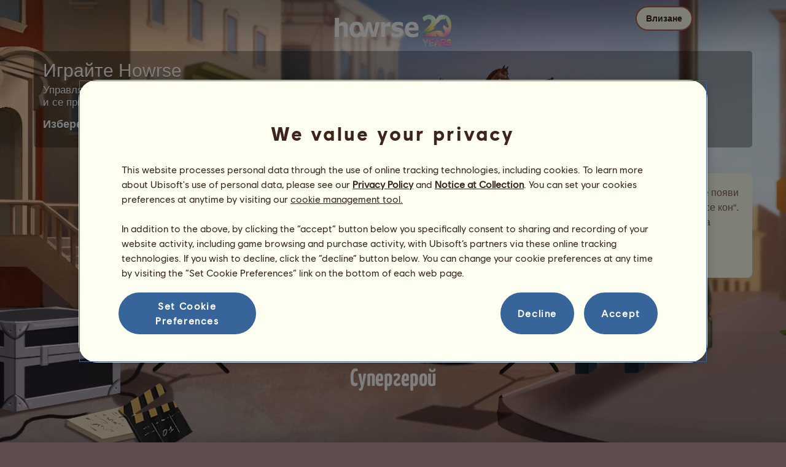

--- FILE ---
content_type: text/html; charset=utf-8
request_url: https://www.howrse.bg/elevage/fiche/nomade?qName=super-hero
body_size: 53868
content:
<!DOCTYPE html><html lang="bg" dir="ltr"><head><base href="https://www.howrse.bg/"/><meta http-equiv="Content-Type" content="text/html; charset=utf-8" /><title>Странстващ кон Супергерой - Howrse</title><meta name="description" content="Супергерой е скитащ се кон от серията Игрален филм.Скитащите се коне са коне, които врем"/><meta name="google-site-verification" content="USpwjQk-46Oo94j3C8cfruWOG7-U1zRB3x5AEFkbtwc" /><script type="text/javascript" nonce="3f51129d341843f9dc196e4bf13ec8e1">
			var projectMode = "prod";
			var projectUrl = "https://www.howrse.bg";
			var projectDomain = "www.howrse.bg";
			var projectLang = "bg_BG";
			var projectImage = "//www.howrse.bg/media/equideo/image";
			var projectRequest = "elevage%2Ffiche%2Fnomade";
			var internalError = "<div class=\"spacer-bottom align-left message message-style-1\"><div class=\"message-content content\">		<table class=\"width-100\">			<tr>				<td class=\"errorsBox-icon\"><a rel=\"nofollow\" id=\"agi-10257396001767860270\"><script type=\"text\/javascript\" nonce=\"3f51129d341843f9dc196e4bf13ec8e1\">execWhenReady(function(){$(\"#agi-10257396001767860270\").on(\"click\", function(event){hideErrors(); return false;})});<\/script><img src=\"\/\/www.howrse.bg\/media\/equideo\/image\/\/components\/message\/picto-erreur.png\" class=\"errorsBox-icon-image\" alt=\"pictoerreur\"\/><\/a><\/td>				<td class=\"errorContent\"><h3><span style=\"color: #a00000\">Не може да продължите...<\/span><\/h3>Появи се вътрешна грешка, моля, опитайте отново<\/td>			<\/tr>		<\/table><\/div><\/div>";
		</script><link rel="stylesheet" type="text/css" href="//www.howrse.bg/media/owlient/css/min//flags.css" />
<link rel="stylesheet" type="text/css" href="//www.howrse.bg/media/equideo/css/min//common/layout/background.css" />
<link rel="stylesheet" type="text/css" href="//www.howrse.bg/media/equideo/css/min//common/layout/container.css" />
<link rel="stylesheet" type="text/css" href="//www.howrse.bg/media/equideo/css/min//common/layout/content.css" />
<link rel="stylesheet" type="text/css" href="//www.howrse.bg/media/equideo/css/min//common/layout/header.css" />
<link rel="stylesheet" type="text/css" href="//www.howrse.bg/media/equideo/css/min//common/layout/footer.css" />
<link rel="stylesheet" type="text/css" href="//www.howrse.bg/media/equideo/css/min//common/layout/horsesprite.css" />
<link rel="stylesheet" type="text/css" href="//www.howrse.bg/media/equideo/css/min//common/layout/margins.css" />
<link rel="stylesheet" type="text/css" href="//www.howrse.bg/media/equideo/css/min//common/components/alerts.css" />
<link rel="stylesheet" type="text/css" href="//www.howrse.bg/media/equideo/css/min//common/components/avatar.css" />
<link rel="stylesheet" type="text/css" href="//www.howrse.bg/media/equideo/css/min//common/components/actionview.css" />
<link rel="stylesheet" type="text/css" href="//www.howrse.bg/media/equideo/css/min//common/components/block.css" />
<link rel="stylesheet" type="text/css" href="//www.howrse.bg/media/equideo/css/min//common/components/btn.css" />
<link rel="stylesheet" type="text/css" href="//www.howrse.bg/media/equideo/css/min//common/components/banners.css" />
<link rel="stylesheet" type="text/css" href="//www.howrse.bg/media/equideo/css/min//common/components/buttons.css" />
<link rel="stylesheet" type="text/css" href="//www.howrse.bg/media/equideo/css/min//common/components/carousel.css" />
<link rel="stylesheet" type="text/css" href="//www.howrse.bg/media/equideo/css/min//common/components/dipstick.css" />
<link rel="stylesheet" type="text/css" href="//www.howrse.bg/media/equideo/css/min//common/components/feedbacks.css" />
<link rel="stylesheet" type="text/css" href="//www.howrse.bg/media/equideo/css/min//common/components/fields.css" />
<link rel="stylesheet" type="text/css" href="//www.howrse.bg/media/equideo/css/min//common/components/gauges.css" />
<link rel="stylesheet" type="text/css" href="//www.howrse.bg/media/equideo/css/min//common/components/img.css" />
<link rel="stylesheet" type="text/css" href="//www.howrse.bg/media/equideo/css/min//common/components/listview.css" />
<link rel="stylesheet" type="text/css" href="//www.howrse.bg/media/equideo/css/min//common/components/menus.css" />
<link rel="stylesheet" type="text/css" href="//www.howrse.bg/media/equideo/css/min//common/components/modules.css" />
<link rel="stylesheet" type="text/css" href="//www.howrse.bg/media/equideo/css/min//common/components/popups.css" />
<link rel="stylesheet" type="text/css" href="//www.howrse.bg/media/equideo/css/min//common/components/popupview.css" />
<link rel="stylesheet" type="text/css" href="//www.howrse.bg/media/equideo/css/min//v5/desktop/components/popupview.css" />
<link rel="stylesheet" type="text/css" href="//www.howrse.bg/media/equideo/css/min//v5/desktop/components/btn.css" />
<link rel="stylesheet" type="text/css" href="//www.howrse.bg/media/equideo/css/min//common/components/popupconfirm.css" />
<link rel="stylesheet" type="text/css" href="//www.howrse.bg/media/equideo/css/min//common/components/svg.css" />
<link rel="stylesheet" type="text/css" href="//www.howrse.bg/media/equideo/css/min//common/components/tag.css" />
<link rel="stylesheet" type="text/css" href="//www.howrse.bg/media/equideo/css/min//common/components/timers.css" />
<link rel="stylesheet" type="text/css" href="//www.howrse.bg/media/equideo/css/min//common/components/texts.css" />
<link rel="stylesheet" type="text/css" href="//www.howrse.bg/media/equideo/css/min//common/components/tutorial.css" />
<link rel="stylesheet" type="text/css" href="//www.howrse.bg/media/equideo/css/min//common/components/popover.css" />
<link rel="stylesheet" type="text/css" href="//www.howrse.bg/media/equideo/css/min//common/components/rowguecard.css" />
<link rel="stylesheet" type="text/css" href="//www.howrse.bg/media/equideo/css/min//v5/desktop/components/stickout.css" />
<link rel="stylesheet" type="text/css" href="//www.howrse.bg/media/equideo/css/min//common/animations/animate.css" />
<link rel="stylesheet" type="text/css" href="//www.howrse.bg/media/equideo/css/min//v4/ltr/animations/generic.css" />
<link rel="stylesheet" type="text/css" href="//www.howrse.bg/media/equideo/css/min//v4/ltr/animations/tutoriel.css" />
<link rel="stylesheet" type="text/css" href="//www.howrse.bg/media/equideo/css/min//v4/ltr/animations/festivites.css" />
<link rel="stylesheet" type="text/css" href="//www.howrse.bg/media/equideo/css/min//v4/ltr/base/common.css" />
<link rel="stylesheet" type="text/css" href="//www.howrse.bg/media/equideo/css/min//v4/ltr/base/internal.css" />
<link rel="stylesheet" type="text/css" href="//www.howrse.bg/media/equideo/css/min//v4/ltr/components/actions.css" />
<link rel="stylesheet" type="text/css" href="//www.howrse.bg/media/equideo/css/min//v4/ltr/components/buttons.css" />
<link rel="stylesheet" type="text/css" href="//www.howrse.bg/media/equideo/css/min//v4/ltr/components/fields.css" />
<link rel="stylesheet" type="text/css" href="//www.howrse.bg/media/equideo/css/min//v4/ltr/components/gauges.css" />
<link rel="stylesheet" type="text/css" href="//www.howrse.bg/media/equideo/css/min//v4/ltr/components/popup.css" />
<link rel="stylesheet" type="text/css" href="//www.howrse.bg/media/equideo/css/min//v4/ltr/components/links.css" />
<link rel="stylesheet" type="text/css" href="//www.howrse.bg/media/equideo/css/min//v4/ltr/components/menus.css" />
<link rel="stylesheet" type="text/css" href="//www.howrse.bg/media/equideo/css/min//v4/ltr/components/messages.css" />
<link rel="stylesheet" type="text/css" href="//www.howrse.bg/media/equideo/css/min//v4/ltr/components/modules.css" />
<link rel="stylesheet" type="text/css" href="//www.howrse.bg/media/equideo/css/min//v4/ltr/components/scrollableContent.css" />
<link rel="stylesheet" type="text/css" href="//www.howrse.bg/media/equideo/css/min//v4/ltr/components/stars.css" />
<link rel="stylesheet" type="text/css" href="//www.howrse.bg/media/equideo/css/min//v4/ltr/components/slider.css" />
<link rel="stylesheet" type="text/css" href="//www.howrse.bg/media/equideo/css/min//v4/ltr/components/tabs.css" />
<link rel="stylesheet" type="text/css" href="//www.howrse.bg/media/equideo/css/min//v4/ltr/components/tooltips.css" />
<link rel="stylesheet" type="text/css" href="//www.howrse.bg/media/equideo/css/min//v4/ltr/layout/background.css" />
<link rel="stylesheet" type="text/css" href="//www.howrse.bg/media/equideo/css/min//v4/ltr/layout/container.css" />
<link rel="stylesheet" type="text/css" href="//www.howrse.bg/media/equideo/css/min//v4/ltr/layout/content.css" />
<link rel="stylesheet" type="text/css" href="//www.howrse.bg/media/equideo/css/min//v4/ltr/pages/acquisition/marketing.css" />
<link rel="stylesheet" type="text/css" href="//www.howrse.bg/media/equideo/css/min//common/vendor/cmp.css" />
<link rel="stylesheet" type="text/css" href="//www.howrse.bg/media/equideo/css/min//common/vendor/swiper.css" />
<link rel="stylesheet" type="text/css" href="//www.howrse.bg/media/equideo/css/min//v5/desktop/components/carousel.css" />
<link rel="stylesheet" type="text/css" href="//www.howrse.bg/media/equideo/css/min//v5/desktop/components/navchips.css" />
<link rel="stylesheet" type="text/css" href="//www.howrse.bg/media/equideo/css/min//v5/desktop/components/forms.css" />
<link rel="stylesheet" type="text/css" href="//www.howrse.bg/media/equideo/css/min//v5/desktop/components/grids.css" />
<link rel="stylesheet" type="text/css" href="//www.howrse.bg/media/equideo/css/min//v5/desktop/components/stocktake.css" />
<link rel="stylesheet" type="text/css" href="//www.howrse.bg/media/equideo/css/min//v5/desktop/components/texts.css" />
<link rel="stylesheet" type="text/css" href="//www.howrse.bg/media/equideo/css/min//v5/desktop/components/ribbon.css" />
<link rel="stylesheet" type="text/css" href="//www.howrse.bg/media/equideo/css/min//v5/desktop/components/stars.css" />
<link rel="stylesheet" type="text/css" href="//www.howrse.bg/media/equideo/css/min//v5/desktop/animations/layout.css" />
<link rel="stylesheet" type="text/css" href="//www.howrse.bg/media/equideo/css/min//v5/desktop/animations/operation.css" />
<link rel="stylesheet" type="text/css" href="//www.howrse.bg/media/equideo/css/min//v5/desktop/layout/header.css" />
<link rel="stylesheet" type="text/css" href="//www.howrse.bg/media/equideo/css/min//v5/desktop/layout/container.css" />
<link rel="stylesheet" type="text/css" href="//www.howrse.bg/media/equideo/css/min//v5/desktop/layout/content.css" />
<link rel="stylesheet" type="text/css" href="//www.howrse.bg/media/equideo/css/min//v5/desktop/layout/operation.css" />
<link rel="stylesheet" type="text/css" href="//www.howrse.bg/media/equideo/css/min//v5/desktop/components/actionview.css" />
<link rel="stylesheet" type="text/css" href="//www.howrse.bg/media/equideo/css/min//v5/desktop/components/buttons.css" />
<link rel="stylesheet" type="text/css" href="//www.howrse.bg/media/equideo/css/min//v5/desktop/components/checklist.css" />
<link rel="stylesheet" type="text/css" href="//www.howrse.bg/media/equideo/css/min//v5/desktop/components/collectionview.css" />
<link rel="stylesheet" type="text/css" href="//www.howrse.bg/media/equideo/css/min//v5/desktop/components/feedbacks.css" />
<link rel="stylesheet" type="text/css" href="//www.howrse.bg/media/equideo/css/min//v5/desktop/components/gauges.css" />
<link rel="stylesheet" type="text/css" href="//www.howrse.bg/media/equideo/css/min//v5/desktop/components/links.css" />
<link rel="stylesheet" type="text/css" href="//www.howrse.bg/media/equideo/css/min//v5/desktop/components/listview.css" />
<link rel="stylesheet" type="text/css" href="//www.howrse.bg/media/equideo/css/min//v5/desktop/components/pagination.css" />
<link rel="stylesheet" type="text/css" href="//www.howrse.bg/media/equideo/css/min//v5/desktop/components/progressbar.css" />
<link rel="stylesheet" type="text/css" href="//www.howrse.bg/media/equideo/css/min//v5/desktop/components/modules.css" />
<link rel="stylesheet" type="text/css" href="//www.howrse.bg/media/equideo/css/min//v5/desktop/components/messages.css" />
<link rel="stylesheet" type="text/css" href="//www.howrse.bg/media/equideo/css/min//v5/desktop/components/range.css" />
<link rel="stylesheet" type="text/css" href="//www.howrse.bg/media/equideo/css/min//v5/desktop/components/swiper.css" />
<link rel="stylesheet" type="text/css" href="//www.howrse.bg/media/equideo/css/min//v5/desktop/components/slider.css" />
<link rel="stylesheet" type="text/css" href="//www.howrse.bg/media/equideo/css/min//v5/desktop/components/superellipse.css" />
<link rel="stylesheet" type="text/css" href="//www.howrse.bg/media/equideo/css/min//v5/desktop/components/tables.css" />
<link rel="stylesheet" type="text/css" href="//www.howrse.bg/media/equideo/css/min//v5/desktop/components/tabs.css" />
<link rel="stylesheet" type="text/css" href="//www.howrse.bg/media/equideo/css/min//v5/desktop/components/tooltips.css" />
<link rel="stylesheet" type="text/css" href="//www.howrse.bg/media/equideo/css/min//v5/desktop/pages/promote.css" />
<link rel="stylesheet" type="text/css" href="//www.howrse.bg/media/equideo/css/min//v5/desktop/operation/nomade.css" />
<link rel="stylesheet" type="text/css" href="//www.howrse.bg/media/equideo/css/min//v5/desktop/operation/automation/nomade.css" />
<link rel="stylesheet" type="text/css" href="//www.howrse.bg/media/equideo/css/min//common/vendor/yanoneubibold.css" />
<link rel="stylesheet" type="text/css" href="//www.howrse.bg/media/equideo/css/min//common/vendor/cosmows.css" />
<script type="text/javascript" src="//www.howrse.bg/media/sowcle/js/min//lib/jquery/jquery-1.8.3.js" charset="utf-8"></script>
<script type="text/javascript" src="//www.howrse.bg/media/sowcle/js/min//api.js" charset="utf-8"></script>
<script type="text/javascript" src="//www.howrse.bg/media/sowcle/js/min//script.js" charset="utf-8"></script>
<script type="text/javascript" src="//www.howrse.bg/media/sowcle/js/min//jAjax.js" charset="utf-8"></script>
<script type="text/javascript" src="//www.howrse.bg/media/sowcle/js/min//advertising.js" charset="utf-8"></script>
<script type="text/javascript" src="//www.howrse.bg/media/sowcle/js/min//coaccount.js" charset="utf-8"></script>
<script type="text/javascript" src="//www.howrse.bg/media/sowcle/js/min//user.js" charset="utf-8"></script>
<script type="text/javascript" src="//www.howrse.bg/media/equideo/js/min//user.js" charset="utf-8"></script>
<script type="text/javascript" src="//www.howrse.bg/media/equideo/js/min//lib/confetti.js" charset="utf-8"></script>
<script type="text/javascript" src="//www.howrse.bg/media/equideo/js/min//ufo.js" charset="utf-8"></script>
<script type="text/javascript" src="//www.howrse.bg/media/equideo/js/min//navigation.js" charset="utf-8"></script>
<script type="text/javascript" src="//www.howrse.bg/media/equideo/js/min//script.js" charset="utf-8"></script>
<script type="text/javascript" src="//www.howrse.bg/media/equideo/js/min//xads.js" charset="utf-8"></script>
<script type="text/javascript" src="//www.howrse.bg/media/equideo/js/min//lib/jquery/jquery.mousewheel.js" charset="utf-8"></script>
<script type="text/javascript" src="//www.howrse.bg/media/equideo/js/min//components/slider.js" charset="utf-8"></script>
<script type="text/javascript" src="//www.howrse.bg/media/equideo/js/min//components/scrollable-content.js" charset="utf-8"></script>
<script type="text/javascript" src="//www.howrse.bg/media/equideo/js/min//lib/getDevicePixelRatio.js" charset="utf-8"></script>
<script type="text/javascript" src="//www.howrse.bg/media/equideo/js/min//lib/rangeslider.js" charset="utf-8"></script>
<script type="text/javascript" src="//www.howrse.bg/media/equideo/js/min//lib/autotrack/autotrack.js" charset="utf-8"></script>
<script type="text/javascript" src="//www.howrse.bg/media/equideo/js/min//autoPromo.js" charset="utf-8"></script>
<script type="text/javascript" src="//www.howrse.bg/media/equideo/js/min//notification.js" charset="utf-8"></script>
<script type="text/javascript" src="//www.howrse.bg/media/equideo/js/min//components/popover.js" charset="utf-8"></script>
<script type="text/javascript" src="//www.howrse.bg/media/equideo/js/min//popups.js" charset="utf-8"></script>
<script type="text/javascript" src="//www.howrse.bg/media/equideo/js/min//lib/jquery/jquery.path.js" charset="utf-8"></script>




<script type="text/javascript" src="//www.howrse.bg/media/equideo/js/min//inscription.js" charset="utf-8"></script>
<script type="text/javascript" src="https://ubistatic-a.ubisoft.com/0106/prod-cmp/global/tracking/analyticssdk.js" charset="utf-8"></script>
<meta name="viewport" content="width=1280, user-scalable=yes" /><meta http-equiv="X-UA-Compatible" content="IE=edge" /><meta http-equiv="Cache-control" content="max-age=600, s-maxage=600, public" /><meta name="expires" content="Fri, 09 Jan 2026 03:00:00 +0100" /><meta name="copyright" content="Owlient SAS. All Rights Reserved." /><script type="text/javascript" nonce="3f51129d341843f9dc196e4bf13ec8e1">const wa_data = {"appId":"79b153cf-7c8a-4b96-82f2-6699699f8478","domain":"www.howrse.bg","environment":"PROD","language":"en","country":"BG","enableAdobeAnalytics":false,"brand":"Howrse","game":"Howrse"};
			window.adobeAnalytics.init(wa_data);</script><script type="text/javascript" nonce="3f51129d341843f9dc196e4bf13ec8e1">(function(d) {
var o = d.createElement;
d.createElement = function() {
  var e = o.apply(d, arguments);
  if (e.tagName === "SCRIPT") {
    e.setAttribute("nonce", "3f51129d341843f9dc196e4bf13ec8e1");
  }
  return e;
}
})(document);</script></head><body id="global" class="body--ltr body--chrome body--mac template-v5 nopub disconnected animation body--emptytop is-desktop immersive"><div id="infoBox" style="display: none;"></div>
		<div id="messageBox" style="display: none;"></div>
		<div id="errorsBox" style="display: none;"></div>
		<div id="tutorial" style="display: none;"></div>
		<div id="loading" style="display: none;"></div><script type="text/javascript" nonce="3f51129d341843f9dc196e4bf13ec8e1">execWhenReady(function(){$("#background").on("click", function(event){hideCurrentBox()})});</script><div id="background" style="display: none;"></div><script type="text/javascript" nonce="3f51129d341843f9dc196e4bf13ec8e1">var tooltipHandler = new TooltipHandler($("#infoBox"));tooltipHandler.getTooltipWrapperTheme = function(theme) {
					return "<div class=\"tooltip-style-" + theme + "\"><span class=\"tooltipMessage\"></span><div class=\"arrow coche\"></div></div>";
				};

				tooltipHandler.getTooltipMessageElement = function($tooltip) {
					return $tooltip.find('.tooltipMessage');
				};</script><div id="container"><aside id="top-subscription" class="module module-inscription dir"><form class="sowcle-form" action="javascript:;" method="post" id="inscription"><script type="text/javascript" nonce="3f51129d341843f9dc196e4bf13ec8e1">execWhenReady(function(){$("#inscription").on("submit", function(event){return lock("id:inscription", 1000) &&  AjaxJSON(DoInscriptionAjax)})});</script><div class="grid-table width-100"><div class="grid-row"><div class="grid-cell align-top width-50 spacer-large-left spacer-large-right"><h2 class="module-inscription-title spacer-large-top">Играйте Howrse</h2><p class="module-inscription-subtitle spacer-large-bottom spacer-large-right">Управлявайте конната база на мечтите си</br>и се присъединете към общност от милиони играчи!</p><label for="name">Изберете първия си кон:</label></div><div class="grid-cell align-midle width-25 carousel-col" id="carousel-col"><div id="carousel-col-content"><div id="sub-carousel" class="clear"><script type="text/javascript" nonce="3f51129d341843f9dc196e4bf13ec8e1">execWhenReady(function(){$("#sub-carousel-prev").on("click", function(event){return lock('carousel__nav', 300) && subCarouselPrev()})});</script><div id="sub-carousel-prev" class="sub-carousel-nav sub-carousel-prev-off float-left"></div><div id="sub-carousel-content" class="float-left" data-races="10" data-current=0 data-delay=300><figure index="0" idrace="1" animaltype="cheval" race="Арабски кон" idrobe="27" alt="Кон за езда Арабски кон Тъмноалест" style="display:none;background-image:url(/media/equideo/image/chevaux/adulte/arabe/forelock/alz-b.png),url(/media/equideo/image/chevaux/adulte/arabe/mane/cr0/alz-b.png),url(/media/equideo/image/chevaux/adulte/arabe/tail/br0/alz-b.png),url(/media/equideo/image/chevaux/adulte/arabe/body/alz-b.png),url(/media/equideo/image/chevaux/adulte/arabe/shadow.png);" class="cheval-icone  horsesprite horsesprite--120" id=""><figcaption class="hide">Кон за езда Арабски кон Тъмноалест</figcaption></figure><figure index="1" idrace="2" animaltype="cheval" race="Фризиан " idrobe="3" alt="Кон за езда Фризиан  Черен" style="display:none;background-image:url(/media/equideo/image/chevaux/adulte/frison/feathers/nr.png),url(/media/equideo/image/chevaux/adulte/frison/forelock/nr.png),url(/media/equideo/image/chevaux/adulte/frison/mane/cr0/nr.png),url(/media/equideo/image/chevaux/adulte/frison/tail/br0/nr.png),url(/media/equideo/image/chevaux/adulte/frison/body/nr.png),url(/media/equideo/image/chevaux/adulte/frison/shadow.png);" class="cheval-icone  horsesprite horsesprite--120" id=""><figcaption class="hide">Кон за езда Фризиан  Черен</figcaption></figure><figure index="2" idrace="5" animaltype="cheval" race="Хановерски" idrobe="2" alt="Кон за езда Хановерски Кестен" style="display:none;background-image:url(/media/equideo/image/chevaux/adulte/sport-massif/forelock/alz.png),url(/media/equideo/image/chevaux/adulte/sport-massif/mane/cr0/alz.png),url(/media/equideo/image/chevaux/adulte/sport-massif/tail/br0/alz.png),url(/media/equideo/image/chevaux/adulte/sport-massif/body/alz.png),url(/media/equideo/image/chevaux/adulte/sport-massif/shadow.png);" class="cheval-icone  horsesprite horsesprite--120" id=""><figcaption class="hide">Кон за езда Хановерски Кестен</figcaption></figure><figure index="3" idrace="8" animaltype="cheval" race="Чистокръвен испански" idrobe="26" alt="Кон за езда Чистокръвен испански Кестеняв" style="display:none;background-image:url(/media/equideo/image/chevaux/adulte/iberique/forelock/nr.png),url(/media/equideo/image/chevaux/adulte/iberique/mane/cr0/nr.png),url(/media/equideo/image/chevaux/adulte/iberique/tail/br0/nr.png),url(/media/equideo/image/chevaux/adulte/iberique/body/bai.png),url(/media/equideo/image/chevaux/adulte/iberique/shadow.png);" class="cheval-icone  horsesprite horsesprite--120" id=""><figcaption class="hide">Кон за езда Чистокръвен испански Кестеняв</figcaption></figure><figure index="4" idrace="9" animaltype="poney" race="Шотландска" idrobe="2" alt="Кон за езда Шотландска Кестен" style="display:none;background-image:url(/media/equideo/image/chevaux/adulte/shetland/forelock/alz.png),url(/media/equideo/image/chevaux/adulte/shetland/mane/cr0/alz.png),url(/media/equideo/image/chevaux/adulte/shetland/tail/br0/alz.png),url(/media/equideo/image/chevaux/adulte/shetland/body/alz.png),url(/media/equideo/image/chevaux/adulte/shetland/shadow.png);" class="cheval-icone  horsesprite horsesprite--120" id=""><figcaption class="hide">Кон за езда Шотландска Кестен</figcaption></figure><figure index="5" idrace="10" animaltype="poney" race="Конемара" idrobe="2" alt="Кон за езда Конемара Кестен" style="display:none;background-image:url(/media/equideo/image/chevaux/adulte/poney-leger/forelock/alz.png),url(/media/equideo/image/chevaux/adulte/poney-leger/mane/cr0/alz.png),url(/media/equideo/image/chevaux/adulte/poney-leger/tail/br0/alz.png),url(/media/equideo/image/chevaux/adulte/poney-leger/body/alz.png),url(/media/equideo/image/chevaux/adulte/poney-leger/shadow.png);" class="cheval-icone  horsesprite horsesprite--120" id=""><figcaption class="hide">Кон за езда Конемара Кестен</figcaption></figure><figure index="6" idrace="11" animaltype="poney" race="Фиорд" idrobe="60" alt="Кон за езда Фиорд Сив (Gra)" style="display:none;background-image:url(/media/equideo/image/chevaux/adulte/fjord/forelock/gra.png),url(/media/equideo/image/chevaux/adulte/fjord/mane/cr0/gra.png),url(/media/equideo/image/chevaux/adulte/fjord/tail/br0/gra.png),url(/media/equideo/image/chevaux/adulte/fjord/body/gra.png),url(/media/equideo/image/chevaux/adulte/fjord/shadow.png);" class="cheval-icone  horsesprite horsesprite--120" id=""><figcaption class="hide">Кон за езда Фиорд Сив (Gra)</figcaption></figure><figure index="7" idrace="17" animaltype="cheval" race="Джипси Ванър" idrobe="52" alt="Кон за езда Джипси Ванър Алест тобиано" style="display:none;background-image:url(/media/equideo/image/chevaux/adulte/tinker/feathers/gr-c.png),url(/media/equideo/image/chevaux/adulte/tinker/forelock/alz.png),url(/media/equideo/image/chevaux/adulte/tinker/mane/cr0/alz.png),url(/media/equideo/image/chevaux/adulte/tinker/tail/br0/alz.png),url(/media/equideo/image/chevaux/adulte/tinker/marking/tb.png),url(/media/equideo/image/chevaux/adulte/tinker/body/alz.png),url(/media/equideo/image/chevaux/adulte/tinker/shadow.png);" class="cheval-icone  horsesprite horsesprite--120" id=""><figcaption class="hide">Кон за езда Джипси Ванър Алест тобиано</figcaption></figure><figure index="8" idrace="21" animaltype="cheval" race="Къдрав кон" idrobe="3" alt="Кон за езда Къдрав кон Черен" style="display:none;background-image:url(/media/equideo/image/chevaux/adulte/curly/forelock/nr.png),url(/media/equideo/image/chevaux/adulte/curly/mane/cr0/nr.png),url(/media/equideo/image/chevaux/adulte/curly/tail/br0/nr.png),url(/media/equideo/image/chevaux/adulte/curly/body/nr.png),url(/media/equideo/image/chevaux/adulte/curly/shadow.png);" class="cheval-icone  horsesprite horsesprite--120" id=""><figcaption class="hide">Кон за езда Къдрав кон Черен</figcaption></figure><figure index="9" idrace="30" animaltype="cheval" race="Арабска Шагия" idrobe="34" alt="Кон за езда Арабска Шагия Мишо сив" style="display:none;background-image:url(/media/equideo/image/chevaux/adulte/arabe/forelock/nr.png),url(/media/equideo/image/chevaux/adulte/arabe/mane/cr0/nr.png),url(/media/equideo/image/chevaux/adulte/arabe/tail/br0/nr.png),url(/media/equideo/image/chevaux/adulte/arabe/body/gr-s.png),url(/media/equideo/image/chevaux/adulte/arabe/shadow.png);" class="cheval-icone  horsesprite horsesprite--120" id=""><figcaption class="hide">Кон за езда Арабска Шагия Мишо сив</figcaption></figure></div><script type="text/javascript" nonce="3f51129d341843f9dc196e4bf13ec8e1">execWhenReady(function(){$("#sub-carousel-next").on("click", function(event){return lock('carousel__nav', 300) && subCarouselNext()})});</script><div id="sub-carousel-next" class="sub-carousel-nav sub-carousel-next-off float-right"></div><input name="race" id="race" type="hidden"/><input name="robe" id="robe" type="hidden"/><input name="type" id="type" type="hidden"/></div><strong id="sub-carousel-choice" class="display-block align-center font-large"></strong><script type="text/javascript" nonce="3f51129d341843f9dc196e4bf13ec8e1">
			window.onload = function() {
				subCarouselInit();
			};
		</script></div></div><div class="grid-cell align-middle align-center width-25 spacer-large-left"><div class="landing-register clear"><div class="align-center"><a class="btn--primary btn" href="inscription/inscription" data-role="none"><span class="btn__label"><span class="btn__label__text">Регистрация</span></span></a></div></div></div></div></div><input name="inscriptionEtape" id="inscriptionEtape" type="hidden" value="3"/><input name="inscriptionViaBandeau" id="inscriptionViaBandeau" type="hidden" value="1"/></form></aside><header id="header" class="item-relative header--disconnected"><div class="header-logo align-center"><a href="/"><img src="//www.howrse.bg/media/equideo/image//interface/header/logo/disconnected/howrse-v5.png" alt="howrse – игра на owlient"/></a><span class="header-account-flag-bg"><span class="hide">bg</span></span></div><div class="header--connexion item-absolute"><nav class="header-login float-right"><div class="header-login-button"><script type="text/javascript" nonce="3f51129d341843f9dc196e4bf13ec8e1">execWhenReady(function(){$("#header-login-label").on("click", function(event){loginSubmenu(this);})});</script><button class="header-login-label btn--primary btn--outline btn" id="header-login-label" type="submit" data-role="none"><span class="btn__label"><span class="btn__label__text">Влизане</span></span></button><div class="menu submenu-style-1 align-js" data-theme="1"><form class="sowcle-form header-login-form" action="javascript:;" method="post" id="authentification"><script type="text/javascript" nonce="3f51129d341843f9dc196e4bf13ec8e1">execWhenReady(function(){$("#authentification").on("submit", function(event){AjaxJSON(AuthentificationAjax); return false;})});</script><input value="5294eddd58279344a500117717b1214b" name="43946" id="authentification43946" type="hidden"/><input placeholder="Влизане" class="input spacer-large-bottom input-style-0" required="required" autocapitalize="off" autocorrect="off" autocomplete="off" name="login" id="login" type="text" value=""/><input placeholder="Парола" class="input spacer-large-bottom input-style-0" required="required" autocapitalize="off" autocorrect="off" name="password" id="password" type="password" value=""/><div class="grid-table align-middle spacer-large-bottom spacer-auto"><div class="grid-row row-0 even"><div class="grid-cell even first  spacer-right"><input class="checkbox checkbox-style-0" name="autoidentification" id="autoidentification" type="checkbox" value="1"/><label for="autoidentification" class="bogus-checkbox-style-0"></label></div><div class="grid-cell odd last  spacer-right"><label class="label-checkbox text--s text--primary" for="autoidentification">Останете вписани</label></div></div></div><input name="authentificationRedirection" id="authentificationRedirection" type="hidden"/><input name="authentificationIsBoxStyle" id="authentificationIsBoxStyle" type="hidden" value=""/><div class="align-center"><script type="text/javascript" nonce="3f51129d341843f9dc196e4bf13ec8e1">execWhenReady(function(){$("#authentificationSubmit").on("click", function(event){return lock("id:authentificationSubmit");})});</script><button class="spacer-bottom btn--primary btn form__submit button button-style-submit" data-role="none" type="submit" name="authentificationSubmit" id="authentificationSubmit" style="" data-anim="0"><span class="button-align-submit"><span class="button-inner-submit"><span class="button-text-submit">Връзка</span></span></span></button><div></form><script type="text/javascript" nonce="3f51129d341843f9dc196e4bf13ec8e1">function submitAuthentification() {
	$('#authentification').submit();
};</script>
			<div class="box" id="loginLocaliseeBox" style="display: none; width: 500px" ><div class="popup popup-style-0"><a class="close-popup right" href="#" rel="nofollow" id="agi-20267621001767860270"><script type="text/javascript" nonce="3f51129d341843f9dc196e4bf13ec8e1">execWhenReady(function(){$("#agi-20267621001767860270").on("click", function(event){hideBox('loginLocaliseeBox'); return false;})});</script></a><div id="loginLocaliseeContent" ></div></div></div><aside class="align-center popupview popupview--s" id="forgottenBox"><script type="text/javascript" nonce="3f51129d341843f9dc196e4bf13ec8e1">execWhenReady(function(){$("#agi-30268450001767860270").on("click", function(event){hideBox('forgottenBox')})});</script><button class="popupview__close svg" data-qname="common-error" id="agi-30268450001767860270"><svg viewBox="0 0 48 48" xmlns="http://www.w3.org/2000/svg"><path d="m38.5536195 10.2698132c1.6510975 1.6629065 1.6693771 4.3470466.0411334 5.9662521l-8.1547529 8.1719347 8.1980442 8.1804805c1.6192055 1.6282437 1.5830311 4.3125653-.0783993 5.965139-1.6614303 1.6525736-4.3455704 1.6708532-5.9647759.0426095l-8.173869-8.156229-8.1800224 8.1980442c-1.6282436 1.6192055-4.3125653 1.5830311-5.9651389-.0783993-1.65257372-1.6614303-1.67085327-4.3455704-.0426096-5.9647759l8.1557709-8.173869-8.1975861-8.1800224c-1.61920548-1.6282436-1.58303106-4.3125653.0783993-5.9651389 1.6629065-1.65109761 4.3470466-1.66937715 5.9662521-.0411335l8.1719347 8.1542948 8.1804805-8.1975861c1.6282437-1.61920548 4.3125653-1.58303106 5.965139.0783993z"/></svg></button><div class="popupview__image"><img src="//www.howrse.bg/media/equideo/image//tutoriel/v5/doubt.png" class="popupview__image__asset" alt="doubt"/></div><h2 class="popupview__title yanoneubibold-30 text--primary">Забравена парола</h2><div class="popupview__content mb--2 px--2"><p class="text--m text--secondary">Въведете потребителското име и имейл адреса, свързан с него, за да получите инструкции как да промените паролата си.</p><p class="text--s text--secondary">Ако сте на по-малко от 16 години, това е имейл адресът нанякой от родителите ви.</p></div><form class="sowcle-form" action="javascript:;" method="post" id="forgotten"><script type="text/javascript" nonce="3f51129d341843f9dc196e4bf13ec8e1">execWhenReady(function(){$("#forgotten").on("submit", function(event){return lock("id:forgotten", 1000) &&  AjaxJSON(ForgottenAjax)})});</script><div class="popupview-form"><script type="text/javascript" nonce="3f51129d341843f9dc196e4bf13ec8e1">execWhenReady(function(){$("#forgottenEmail").on("input", function(event){forgottenEmailUpdate();})});</script><input placeholder="Имейл (ваш или на родителите ви)" required="1" class="input form__text" name="forgottenEmail" id="forgottenEmail" type="text"/><div id="forgottenParental" class="pt--2" style="display: none; visiblity: hidden"><label class="form__label" for="forgottenLogin">Моля, въведете идентификатора, за да влезете в този акаунт.</label><input placeholder="Потребителско име" class="input mt--1 form__text" name="forgottenLogin" id="forgottenLogin" type="text"/></div></div><div class="popupview__bottom"><button class="btn--primary btn" type="submit" data-role="none"><span class="btn__label"><span class="btn__label__text">Промяна на моята парола</span></span></button><footer class="popupview__footer pt--1"><p id="forgottenLoginLink" class="text--s" style="display: none; visiblity: hidden"><a href="https://support.owlient.eu/?cat=490&amp;ref=https%3A%2F%2Fwww.howrse.bg">Забравили сте потребителското си име?</a></p></footer></div></form></aside><div id="login-content-error"></div><p class="align-center"><a rel="nofollow" class="link text--link text--s" id="agi-40268491001767860270"><script type="text/javascript" nonce="3f51129d341843f9dc196e4bf13ec8e1">execWhenReady(function(){$("#agi-40268491001767860270").on("click", function(event){if(lock('forgotten')) {showBox('forgottenBox', {}); return false; } else { return false; }})});</script>Забравили сте паролата си?</a></p></div></div></nav></div></header><main id="content" class="content content--immersive"><section id="page-contents" class="clear"><section class="content__middle"><div class="nomades pt--1"><div class="grid"><div class="row"><div class=" row__cell--4"></div><div class=" row__cell--4"><div class="align-center"><iframe data-image-url="//www.howrse.bg/media/equideo/image//chevaux/special/300/adulte/super-hero.png" scrolling="no" frameborder="0" src="//www.howrse.bg/media/equideo/animate//horses/super-hero/super-hero.html" type="text/html" data-is-game-content="true" class="horsehtml" width="300" height="300">Супергерой</iframe><h2 class="align-center text--h2 nomades__title auto-nomades__title my--0">Супергерой</h2></div></div><div class=" row__cell--4"><article class="bg--primary px--2 py--2 block"><div class="block__content"><div class="text--secondary text--m"><p class="mb--1">Супергерой  е скитащ се кон, който се появи в събитието <em>Игрален филм</em> „Скитащ се кон“. Той остана в развъдната ви ферма за кратко и ви даде подарък.</p><p class="mb--0 italic">Брой посетени играчи: <strong>115</strong></p></div></div></article></div></div></div></div><script type="text/javascript" nonce="3f51129d341843f9dc196e4bf13ec8e1">animerCheval("super-hero", "cheval-image-nomade");</script></section></section><div id="ufo-container"><div id="ufoBoxContent" style="display:none;"></div></div></main><footer id="footer"><div class="grid-table width-100 align-middle"><div class="grid-row row-0 even"><div class="grid-cell even first"><a class="footer__trademark" target="_blank" rel="author noopener noreferrer" href="https://www.owlient.com/"><span class="hide">Отидете на сайта Owlient</span><span class="svg--xl svg" data-qname="footer-owlient"><svg viewBox="0 0 74 30" xmlns="http://www.w3.org/2000/svg"><path d="M16.333 15.835c.439 0 .816.268.96.634l.033.102 2.776 8.344h.004l2.772-8.899h2.474L21.31 29.012c-.203.587-.612.9-1.205.9-.54 0-.979-.306-1.167-.777l-.041-.121-2.562-8.343h-.005l-2.563 8.343a1.227 1.227 0 0 1-1.209.897c-.543 0-.933-.262-1.15-.758l-.055-.141-.695-2.232c-.224.483-.517.888-.887 1.296-.754.835-2.019 1.75-4.146 1.75-2.126 0-3.392-.915-4.145-1.75C.43 26.918 0 25.788 0 22.827c0-2.935.43-4.065 1.48-5.222.754-.835 2.02-1.75 4.146-1.75 2.127 0 3.392.915 4.146 1.75.462.509.804 1.014 1.042 1.669l.084.253.018.021 1.658 5.355 2.767-8.332c.109-.417.514-.736.992-.736zm29.82.02c3.016 0 5.627 2.234 5.627 5.76v2.262h-8.507c0 2.234 1.373 3.364 3.258 3.364 1.05 0 2.18-.484 2.988-1.319l1.992 1.696c-1.346 1.562-3.096 2.208-4.926 2.208-2.8 0-6.057-1.346-6.057-6.946 0-5.302 2.988-7.025 5.626-7.025zm14.907.156c2.126 0 4.548 1.505 4.548 4.6v9.067h-2.745v-8.126c0-1.856-1.157-2.912-2.69-2.912h-2.717v11.038H54.71V16.01h6.35zm10.427-4.14v4.145h1.992v2.1h-1.992v7.941c0 .754.296 1.023.968 1.023h1.024v2.584h-1.427c-1.912 0-3.311-1.211-3.311-3.365V11.87h2.746zm-33.895 4.145v13.648h-2.745V16.016h2.745zm-7.644-4.147v14.269c0 .619.35.942 1.023.942h.942v2.584h-1.211c-1.992 0-3.5-.861-3.5-3.311V11.869h2.746zM5.626 18.352c-.997 0-1.909.456-2.336 1.055-.541.769-.713 1.34-.713 3.42 0 2.107.172 2.677.713 3.447.427.598 1.34 1.054 2.336 1.054.997 0 1.91-.456 2.337-1.054.498-.709.682-1.252.708-2.956l.003-.264 1.686 2.805-1.674-5.393c-.165-.556-.592-1.146-1.242-1.56a3.213 3.213 0 0 0-1.818-.554zm40.528.087c-1.615 0-2.827 1.104-2.88 3.177h5.76c-.08-2.073-1.265-3.177-2.88-3.177zm-8.562-6.57v2.746h-2.745V11.87h2.745zm25.173-9.727h-2.691v7.636h-2.088V2.142h-2.705V.165h7.484v1.977zm-12.776 0v2.225h4.079V5.96h-4.08v3.818h-2.086V.165h6.578v1.977h-4.491zM42.162 0c2.856 0 4.889 2.17 4.889 4.971 0 2.83-2.033 4.972-4.89 4.972-2.925 0-4.888-2.101-4.888-4.642 0-1.648.645-2.843 1.593-3.626l-.33-.33C39.264.592 40.596 0 42.162 0zm0 1.978c-.975 0-1.703.37-2.143.851l.33.33c-.508.425-.962 1.016-.962 2.073 0 1.456 1.03 2.733 2.775 2.733 1.675 0 2.774-1.263 2.774-2.994 0-1.73-1.099-2.993-2.774-2.993zm-7.97 2.073c1.649.577 2.5 1.319 2.5 2.802 0 1.991-1.524 3.09-3.323 3.09-1.662 0-2.94-.742-3.475-2.115l1.662-1.236c.302.865 1.085 1.4 1.868 1.4.686 0 1.18-.37 1.18-.988 0-.577-.37-.934-1.743-1.428-1.483-.536-2.582-1.277-2.582-2.87C30.279 1.166 31.556 0 33.41 0c1.47 0 2.61.59 3.145 1.758l-1.662 1.154c-.316-.715-.81-1.113-1.565-1.113-.632 0-1.099.343-1.099.838 0 .563.522.906 1.964 1.414zm-7.131 5.727h2.087V.165h-2.087v9.613zm-4.297-1.84c.892 0 1.4-.412 1.4-1.209 0-.796-.508-1.208-1.4-1.208H21.61v2.417h1.154zM21.61 2.005v2.033h1.099c.645 0 1.085-.371 1.085-1.017 0-.645-.44-1.016-1.085-1.016H21.61zm4.642 4.917c0 1.661-1.305 2.856-3.406 2.856h-3.323V.165h3.2c1.853 0 3.076.892 3.076 2.32 0 1.086-.508 1.745-1.264 2.06 1.017.385 1.717 1.086 1.717 2.377zM18.489.165v5.768c0 2.293-1.4 4.01-3.969 4.01-2.568 0-3.969-1.717-3.969-4.01V.165h2.088v5.603c0 1.4.66 2.197 1.881 2.197 1.223 0 1.882-.796 1.882-2.197V.165h2.087z"/></svg></span></a></div><div class="grid-cell odd middle"><ul class="footer__social"><li class="level-1"><a class="footer__social__link" target="_blank" rel="noopener noreferrer" href="https://www.facebook.com/Howrse"><span class="hide">Отидете във Facebook профила</span><span class="svg--m svg" data-qname="social-facebook"><svg viewBox="0 0 48 48" xmlns="http://www.w3.org/2000/svg"><path d="m31.239 0c9.219 0 16.761 7.602 16.761 16.893v14.214c0 9.291-7.542 16.893-16.761 16.893h-14.4765c-9.219 0-16.7625-7.602-16.7625-16.893v-14.214c0-9.291 7.5435-16.893 16.7625-16.893zm-7.239 10c-7.7319922 0-14 6.3063137-14 14.0855588 0 7.0305095 5.1195977 12.8577492 11.8125 13.9144412v-9.8428344h-3.5546875v-4.0716068h3.5546875v-3.1032247c0-3.5301932 2.0901016-5.4801627 5.2880078-5.4801627 1.5317149 0 3.1338672.2751086 3.1338672.2751086v3.4663679h-1.7653672c-1.7391445 0-2.2815078 1.085771-2.2815078 2.1996856v2.6422253h3.8828125l-.6207031 4.0716068h-3.2621094v9.8428344c6.6929023-1.056692 11.8125-6.8839317 11.8125-13.9144412 0-7.7792451-6.2680078-14.0855588-14-14.0855588z"/></svg></span></a></li><li class="level-1"><a class="footer__social__link" target="_blank" rel="noopener noreferrer" href="https://www.youtube.com/channel/UCyuNqsa6Gz_XRHWFf3MI45g"><span class="hide">Youtube</span><span class="svg--m svg" data-qname="social-youtube"><svg viewBox="0 0 48 48" xmlns="http://www.w3.org/2000/svg"><path d="m16.7625 0c-9.219 0-16.7625 7.602-16.7625 16.893v14.214c0 9.291 7.5435 16.893 16.7625 16.893h14.4765c9.219 0 16.761-7.602 16.761-16.893v-14.214c0-9.291-7.542-16.893-16.761-16.893zm7.5635804 14.0007027c1.6069294.0069365 8.6817281.0670521 10.6133208.5880544 1.2048048.3240707 2.1534712 1.2789417 2.4754737 2.491542.5851409 2.1976988.5851409 6.7832115.5851409 6.7832115l-.0000116.0099106c-.0004158.2362025-.015803 4.6348489-.5851293 6.7734601-.3220025 1.2124411-1.2706689 2.1673122-2.4754737 2.4915419-2.0575661.5548308-9.9510669.5868403-10.855007.588687h-.1689733c-.9039401-.0018467-8.7974409-.0338562-10.855007-.588687-1.2046457-.3242297-2.1534712-1.2791008-2.4754737-2.4915419-.5218824-1.9603936-.5783021-5.8198445-.5844016-6.6314086v-.3039289c.0060995-.8115881.0625192-4.671135.5844016-6.6312447.3220025-1.2126003 1.270828-2.1674713 2.4754737-2.491542 1.9315927-.5210023 9.0063914-.5811179 10.6133208-.5880544zm-3.1898314 5.6995257v8.3265644l7.3182384-4.1631231z"/></svg></span></a></li><li class="level-1"><a class="footer__social__link" target="_blank" rel="noopener noreferrer" href="https://instagram.com/howrse_official/"><span class="hide">Отидете на профила в Instagram</span><span class="svg--m svg" data-qname="social-instagram"><svg viewBox="0 0 48 48" xmlns="http://www.w3.org/2000/svg"><path d="m31.239 0c9.219 0 16.761 7.602 16.761 16.893v14.214c0 9.291-7.542 16.893-16.761 16.893h-14.4765c-9.219 0-16.7625-7.602-16.7625-16.893v-14.214c0-9.291 7.5435-16.893 16.7625-16.893zm-6.0178757 11.0008191h-2.4422145c-2.4394598.003847-2.9311196.0223093-4.1387932.0774119-1.3836984.0631112-2.3287148.2828909-3.1556106.604278-.8548649.3321722-1.5798436.7766855-2.3026034 1.4993936-.7227081.7227598-1.1672214 1.4477385-1.4993936 2.3026034-.3213871.8268958-.5411668 1.7719122-.604278 3.1556106-.0551026 1.2076736-.0735649 1.6993334-.0774119 4.1387932v2.4422145c.003847 2.4394257.0223093 2.9310855.0774119 4.1387591.0631112 1.3836984.2828909 2.3287148.604278 3.1556106.3321722.8548649.7766855 1.5798436 1.4993936 2.3026034.7227598.7227081 1.4477385 1.1672214 2.3026034 1.4994452.8268958.3213355 1.7719122.5411152 3.1556106.6042264 1.3865883.063266 1.8292954.078231 5.3599092.078231 3.5305622 0 3.9732693-.014965 5.3598576-.078231 1.3836984-.0631112 2.3287148-.2828909 3.1556106-.6042264.8548649-.3322238 1.5798436-.7767371 2.3026034-1.4994452.7227081-.7227598 1.1672214-1.4477385 1.4994452-2.3026034.3213355-.8268958.5411152-1.7719122.6042264-3.1556106.063266-1.3865883.078231-1.8292954.078231-5.3598576 0-3.5306138-.014965-3.9733209-.078231-5.3599092-.0631112-1.3836984-.2828909-2.3287148-.6042264-3.1556106-.3322238-.8548649-.7767371-1.5798436-1.4994452-2.3026034-.7227598-.7227081-1.4477385-1.1672214-2.3026034-1.4993936-.8268958-.3213871-1.7719122-.5411668-3.1556106-.604278-1.2076736-.0551026-1.6993334-.0735649-4.1387591-.0774119zm-.2956837 2.3419243c2.6342699.0026232 3.0895353.0189095 4.327675.0754004 1.2674871.057796 1.9558273.2695771 2.4139123.4476095.6068065.2358283 1.0398638.5175323 1.4947493.9724695.4549372.4548855.7366412.8879428.9724695 1.4947493.1780324.458085.3898135 1.1464252.4476095 2.4139123.0564909 1.2381397.0727772 1.6934051.0754004 4.327713v1.8508432c-.0026232 2.6342699-.0189095 3.0895353-.0754004 4.327675-.057796 1.2674871-.2695771 1.9558273-.4476095 2.4139123-.2358283.6068065-.5175323 1.0398638-.9724695 1.4947493-.4548855.4549372-.8879428.7366412-1.4947493.9724695-.458085.1780324-1.1464252.3898135-2.4139123.4476095-1.2379533.0564909-1.6931585.0727772-4.3276086.0754004h-1.8509746c-2.6344804-.0026232-3.0896481-.0189095-4.327648-.0754004-1.2674871-.057796-1.9558273-.2695771-2.4139123-.4476095-.6068065-.2358283-1.0398638-.5175323-1.4947493-.9724695-.4548856-.4548855-.7366412-.8879428-.9724695-1.4947493-.1780324-.458085-.3898135-1.1464252-.4476095-2.4139123-.0564909-1.2381397-.0727772-1.6934051-.0754004-4.327675v-1.8508432c.0026232-2.6343079.0189095-3.0895733.0754004-4.327713.057796-1.2674871.2695771-1.9558273.4476095-2.4139123.2358283-.6068065.5175323-1.0398638.9724695-1.4947493.4548855-.4549372.8879428-.7366412 1.4947493-.9724695.458085-.1780324 1.1464252-.3898135 2.4139123-.4476095 1.2381397-.0564909 1.6934051-.0727772 4.327713-.0754004zm-.9254148 3.9815851c-3.6869211 0-6.6756973 2.9887762-6.6756973 6.6756973 0 3.6868695 2.9887762 6.6756457 6.6756973 6.6756457 3.6868695 0 6.6756457-2.9887762 6.6756457-6.6756457 0-3.6869211-2.9887762-6.6756973-6.6756457-6.6756973zm0 2.3423382c2.3932193 0 4.3333075 1.9400882 4.3333075 4.3333591 0 2.3932193-1.9400882 4.3333075-4.3333075 4.3333075-2.3932709 0-4.3333591-1.9400882-4.3333591-4.3333075 0-2.3932709 1.9400882-4.3333591 4.3333591-4.3333591zm6.9393916-4.166112c-.8615218 0-1.5599763.6984545-1.5599763 1.5600279s.6984545 1.5599763 1.5599763 1.5599763c.8615734 0 1.5600279-.6984029 1.5600279-1.5599763s-.6984545-1.5600279-1.5600279-1.5600279z"/></svg></span></a></li><li class="level-1"><a class="footer__social__link" target="_blank" rel="noopener noreferrer" href="https://www.tiktok.com/@howrse_official"><span class="hide">Отидете в TikTok профила</span><span class="svg--m svg--tiktok svg" data-qname="social-tiktok"><?xml version="1.0" encoding="UTF-8"?><svg id="Layer_2" xmlns="http://www.w3.org/2000/svg" viewBox="0 0 400 400"><g id="Layer_1-2"><g><rect class="cls-1" x="0" width="400" height="400" rx="140" ry="140"/><path d="M286.31,114.58c-15.01-9.79-25.85-25.45-29.23-43.71-.73-3.95-1.13-8.01-1.13-12.16h-47.92l-.08,192.04c-.81,21.51-18.5,38.77-40.2,38.77-6.74,0-13.09-1.69-18.68-4.63-12.82-6.75-21.6-20.19-21.6-35.65,0-22.21,18.07-40.28,40.28-40.28,4.15,0,8.12,.68,11.89,1.86v-48.92c-3.89-.53-7.85-.86-11.89-.86-48.63,0-88.2,39.57-88.2,88.2,0,29.84,14.91,56.25,37.65,72.21,14.33,10.06,31.75,15.98,50.55,15.98,48.63,0,88.2-39.56,88.2-88.2v-97.38c18.79,13.49,41.82,21.44,66.67,21.44v-47.92c-13.38,0-25.85-3.98-36.3-10.8Z"/></g></g></svg></span></a></li></ul></div><div class="grid-cell even last"><a class="footer__trademark" target="_blank" rel="noopener noreferrer" href="https://www.ubisoft.com/"><span class="hide">Отидете на сайта Ubisoft</span><span class="svg--xl svg" data-qname="footer-ubisoft"><svg viewBox="0 0 45 41" xmlns="http://www.w3.org/2000/svg"><path d="M36.718 14.96C36.402-.381 16.024-6.1 8.178 8.278c.347.251.827.59 1.174.841a14.63 14.63 0 0 0-1.221 3.83c-.153.84-.233 1.706-.233 2.59 0 7.962 6.454 14.416 14.416 14.416 7.962 0 14.416-6.454 14.416-14.416 0-.194-.005-.386-.012-.577m-25.26 2.574c-.19 1.562-.072 2.05-.073 2.235l-.347.126c-.13-.257-.464-1.162-.61-2.377-.376-4.643 2.787-8.827 7.603-9.605 4.416-.65 8.639 2.093 9.628 5.933l-.348.126c-.103-.114-.288-.425-.955-1.101-5.326-5.351-13.697-2.897-14.899 4.663m13.717 2.597a3.932 3.932 0 1 1-3.516-6.162 3.23 3.23 0 0 1 3.016 1.747c.607 1.2.384 2.678-.561 3.676l1.061.739m8.199.152c-2.08 4.72-6.36 7.192-10.931 7.135-8.769-.436-11.32-10.562-5.46-14.218l.258.258c-.1.132-.44.407-.988 1.48-.638 1.302-.833 2.6-.757 3.413.456 7.079 10.359 8.518 13.77 1.52C33.607 10.275 22.098.527 11.88 7.977l-.236-.236c2.688-4.217 7.94-6.104 12.955-4.843 7.67 1.918 11.788 9.918 8.774 17.387M6.785 32.643v4.93c0 1.96-1.198 3.427-3.393 3.427S0 39.533 0 37.572v-4.93h1.784v4.79c0 1.197.564 1.878 1.608 1.878C4.437 39.31 5 38.629 5 37.432v-4.79h1.785zm6.635 5.775c0 1.42-1.116 2.441-2.911 2.441H7.668v-8.216h2.735c1.584 0 2.63.763 2.63 1.983 0 .928-.435 1.491-1.08 1.76.868.33 1.467.928 1.467 2.032zm-3.968-4.203v1.738h.94c.55 0 .926-.317.926-.87 0-.55-.375-.868-.927-.868h-.939zm.986 5.071c.763 0 1.197-.352 1.197-1.033 0-.68-.434-1.033-1.197-1.033h-.986v2.066h.986zm3.673 1.573h1.784v-8.216H14.11v8.216zm6.096-4.895c1.408.493 2.136 1.127 2.136 2.395 0 1.702-1.303 2.64-2.84 2.64-1.42 0-2.512-.633-2.97-1.807l1.42-1.056c.258.74.927 1.197 1.596 1.197.587 0 1.01-.317 1.01-.845 0-.493-.317-.798-1.49-1.22-1.268-.459-2.208-1.092-2.208-2.454 0-1.315 1.092-2.312 2.677-2.312 1.256 0 2.23.504 2.688 1.502l-1.42.986c-.27-.61-.693-.95-1.339-.95-.54 0-.939.293-.939.715 0 .482.446.775 1.679 1.21zm10.99.787c0 2.418-1.738 4.249-4.18 4.249-2.5 0-4.178-1.796-4.178-3.967 0-1.41.552-2.43 1.362-3.1l-.282-.281c.622-.646 1.76-1.15 3.099-1.15 2.441 0 4.179 1.854 4.179 4.249zm-1.808 0c0-1.48-.939-2.56-2.371-2.56-.834 0-1.456.318-1.831.729l.281.281c-.434.364-.821.87-.821 1.773 0 1.244.88 2.336 2.37 2.336 1.433 0 2.372-1.08 2.372-2.56zm4.32-2.418v1.901h3.485v1.362h-3.486v3.263h-1.784v-8.216h5.623v1.69h-3.839zm10.92 0h-2.301v6.526h-1.785v-6.526h-2.312v-1.69h6.397v1.69z"/></svg></span></a></div></div></div><nav><ul class="footer-navigation menu align-center"><li class="level-1"><a target="footer-link" rel="external" href="https://legal.owlient.com/tou/export">Общи условия за ползване</a></li><li class="level-1"><a target="footer-link" rel="external" href="https://legal.ubi.com/PrivacyPolicy/en-INTL">Декларация за поверителност</a></li><li class="level-1"><a target="footer-link" rel="external" href="https://legal.owlient.com/tos/export">Условия за продажби</a></li><li class="level-1"><a target="footer-link" rel="external" href="https://legal.owlient.com/eula/export">Лицензионно споразумение с краен потребител</a></li><li class="level-1"><a target="footer-link" href="/footer/imprint">Юридически детайли</a></li><li class="level-1"><a rel="nofollow" id="agi-50269494001767860270"><script type="text/javascript" nonce="3f51129d341843f9dc196e4bf13ec8e1">execWhenReady(function(){$("#agi-50269494001767860270").on("click", function(event){window.adobeAnalytics.displayPrivacySettings();})});</script>Управление на бисквитки</a></li><li class="level-1"><a target="footer-link" href="/aide/manuelEleveur/?type=section-8-1">Правила за поведение</a></li><li class="level-1"><a rel="contact" href="/support">За контакти</a></li></ul></nav></footer></div><style type="text/css">div.body-background {background-image:url(//www.howrse.bg/media/equideo/image//background/body/ow/100849.jpg);}</style><script type="text/javascript" nonce="3f51129d341843f9dc196e4bf13ec8e1">var img = new Image();img.src = "//www.howrse.bg/media/equideo/image//background/body/ow/100849.jpg";</script><div id="body-background-left" class="body-background-left"></div><div id="body-background-right" class="body-background-right"></div><div id="body-background" class="body-background"></div><style type="text/css">/* background for mac*/body{background-color:#5e4e4e;}</style><script type="text/javascript" nonce="3f51129d341843f9dc196e4bf13ec8e1">tooltipHandler.updateTooltipWrappers();loadBackgroundSides();</script><script type="text/javascript" nonce="3f51129d341843f9dc196e4bf13ec8e1">
			setTimeout(function() {
				console.log("%cМОЛЯ, ИМАЙТЕ ПРЕДВИД!", "color: #7d0e27; -webkit-text-stroke: 2px black; font-size: 72px; font-weight: bold;");
				console.log("%cИзползвате функция, която е ограничена до опитни разработчици.", "font-size: 16px;");
				console.log("%cНашите правила и условия за използване не обхващат използването на скриптове на този интерфейс.", "font-size: 18px; font-weight: bold; color: #7d0e27;");
				console.log("%cЗлонамерено лице може да поеме пълен контрол върху вашия Howrse 🦄 профил.", "font-size: 16px;");
			}, 3000);
		</script></body></html>

--- FILE ---
content_type: text/css
request_url: https://www.howrse.bg/media/equideo/css/min//common/components/dipstick.css
body_size: 2418
content:
.dipstick{background-color:rgba(0,0,0,.2);border-radius:15px;box-shadow:inset 0 4px 8px 0 rgba(0,0,0,.2);overflow:hidden;padding:3px;position:relative;text-indent:-999em}.dipstick__mask,.dipstick__mask--negative,.dipstick__mask--positive{border-radius:15px;overflow:hidden}.dipstick__mask--gauge{position:relative;z-index:1}.dipstick__mask--negative,.dipstick__mask--positive{position:absolute;left:3px;right:3px;top:3px;bottom:3px}.dipstick__mask--positive{z-index:0}.dipstick__mask--negative{z-index:3}.dipstick,.dipstick__mask--gauge,.dipstick__mask__preview,.dipstick__mask__value{height:12px;transition:width 1s}.body--ltr .dipstick__mask__value{float:left}.body--rtl .dipstick__mask__value{float:right}.dipstick__mask__value:not(.width-100){background:#fff}.dipstick__mask__value.width-100{background:#f6ce1d}.dipstick__mask__value.width-100::after{background-size:1rem 1rem;border-radius:15px;bottom:0;content:"";display:block;left:0;position:absolute;right:0;top:0}body:not(.body--edge):not(.body--ie11) .dipstick__mask__value.width-100{background-blend-mode:soft-light;background-image:linear-gradient(to top,#000,#fff);will-change:opacity}body:not(.body--edge):not(.body--ie11) .dipstick__mask__value.width-100::after{background-image:linear-gradient(-45deg,rgba(0,0,0,.3) 25%,transparent 25%,transparent 50%,rgba(0,0,0,.3) 50%,rgba(0,0,0,.3) 75%,transparent 75%,transparent);mix-blend-mode:soft-light}.dipstick__mask__preview{top:0;position:absolute;box-sizing:border-box;border-style:solid;border-color:#fff}.dipstick__mask__preview::after{background-size:1rem 1rem;bottom:0;content:"";display:block;left:0;position:absolute;right:0;top:0}body:not(.body--edge):not(.body--ie) .dipstick__mask__preview{background-blend-mode:soft-light;background-image:linear-gradient(to top,#000,#fff);will-change:opacity}body:not(.body--edge):not(.body--ie) .dipstick__mask__preview::after{background-image:linear-gradient(-45deg,rgba(0,0,0,.3) 25%,transparent 25%,transparent 50%,rgba(0,0,0,.3) 50%,rgba(0,0,0,.3) 75%,transparent 75%,transparent);mix-blend-mode:soft-light}.body--ltr .dipstick__mask__preview{border-width:2px 2px 2px 0}.body--rtl .dipstick__mask__preview{border-width:2px 0 2px 2px}.dipstick__mask__preview--positive{background-color:#7dd2fe;z-index:0}.body--ltr .dipstick__mask__preview--positive{border-radius:15px 0 0 15px}.body--rtl .dipstick__mask__preview--positive{border-radius:0 15px 15px 0}.dipstick__mask__preview--negative{background-color:#e25353;z-index:2}
//>90377af307b2634ae71ef2b9b5d282c9<//


--- FILE ---
content_type: text/css
request_url: https://www.howrse.bg/media/equideo/css/min//v5/desktop/components/navchips.css
body_size: 1672
content:
.navchips{white-space:nowrap}.navchips__li{position:relative;vertical-align:top}.navchips__li .svg{z-index:3}.navchips--horizontal{padding:10px 0}.navchips--horizontal .navchips__li{display:inline-block;padding:0 12px}.navchips--vertical .navchips__li{padding:10px 0}.js-navchips__li__item{display:inline-block;background:0 0;border:none;cursor:pointer;position:relative;box-sizing:border-box;text-align:center;vertical-align:middle}.js-navchips__li__item:before{box-sizing:border-box;border-radius:50%;position:absolute;content:"";z-index:2;left:0;top:0;right:0;bottom:0;border:1px solid #af9c8c;box-shadow:inset 0 4px 8px 0 rgba(0,0,0,.3)}.js-navchips__li__item .circlegauge__content{border-radius:0}.js-navchips__li__item .circlegauge::after{background:#fff}.js-navchips__li__item .circlegauge:hover::after{transition:all .25s ease-in-out;box-shadow:0 0 30px 0 rgba(0,0,0,.3)}.js-navchips__li__item .circlegauge__container{z-index:2}.js-navchips__li__item .circlegauge__svg{z-index:3}.navchips__li .circlegauge__content__inner .pix__content{height:42px;width:42px}.navchips__li .circlegauge__content__inner .pix__content svg{height:32px;width:32px;padding:4px}.js-navchips__li__item--selected{pointer-events:none;cursor:default}.js-navchips__li__item--selected,.js-navchips__li__item:hover{position:relative;transition:all .15s}.js-navchips__li__item--selected{transform:scale(1.25)}.js-navchips__li__item--selected .circlegauge__content,.js-navchips__li__item--selected img,.js-navchips__li__item:hover .circlegauge__content,.js-navchips__li__item:hover img{transition:all .05s}.js-navchips__li__item--selected:before{border:2px solid #37659a;box-shadow:none;z-index:3}.js-navchips__li__item--selected .circlegauge__content{z-index:2}
//>b4d0ab3484892171985e18c7054154a6<//


--- FILE ---
content_type: text/css
request_url: https://www.howrse.bg/media/equideo/css/min//v5/desktop/components/grids.css
body_size: 1428
content:
.row{display:flex;display:-ms-flexbox;flex-wrap:nowrap;-ms-flex-wrap:nowrap;line-height:1.5}.row [class*=row__cell]:first-of-type:last-of-type{padding-left:inherit;padding-right:inherit}.row--reverse{flex-direction:row-reverse;-ms-flex-wrap:wrap-reverse}.row--center,.row--center.grid>.row{align-items:center}.row--baseline,.row--baseline.grid>.row{align-items:baseline}.row--bottom,.row--bottom.grid>.row{align-items:flex-end}.row__cell,[class*=row__cell]{flex-grow:1;padding-top:15px;padding-left:15px;padding-right:15px;padding-bottom:15px}.body--ltr .row [class*=row__cell]:first-of-type,.body--rtl .row [class*=row__cell]:last-of-type{padding-left:inherit}.body--ltr .row [class*=row__cell]:last-of-type,.body--rtl .row [class*=row__cell]:first-of-type{padding-right:inherit}.row__cell--1{flex-basis:70px;width:70px;max-width:70px}.row__cell--2{flex-basis:170px;width:170px;max-width:170px}.row__cell--3{flex-basis:270px;width:270px;max-width:270px}.row__cell--4{flex-basis:370px;width:370px;max-width:370px}.row__cell--5{flex-basis:210px;width:210px;max-width:210px}.row__cell--6{flex-basis:570px;width:570px;max-width:570px}.row__cell--8{flex-basis:770px;width:770px;max-width:770px}.row__cell--9{flex-basis:870px;width:870px;max-width:870px}.row__cell--12{flex-basis:1170px;width:1170px;max-width:1170px}.row__cell--tiles{max-width:770px;padding-top:0;width:770px}.row__cell--tile{height:230px;max-width:370px;width:370px}.row__cell--block{max-width:370px;position:relative;width:370px}
//>e043972ccef2f4b978be381a55138f04<//


--- FILE ---
content_type: text/css
request_url: https://www.howrse.bg/media/equideo/css/min//v5/desktop/components/texts.css
body_size: 737
content:
.list--circle{padding-left:20px;padding-right:20px}.list--circle a,.list--circle strong{text-indent:0}ul.list--circle{list-style:none}ul.list--circle li{padding-bottom:5px}ul.list--circle li::before{content:"\2022";color:#ad5b50;font-weight:700;display:inline-block;width:14px}ul.list--circle ul{padding-left:30px}ul.list--circle li li::before{content:none}img.monnaie{position:relative;bottom:2px}.page-title{color:#fff;margin:inherit;text-shadow:1px 2px 1px rgba(0,0,0,.35)}.widget-module-title{margin-top:inherit;font-size:24px}.subtitle{color:#3d251b;font-size:16px;margin:0 0 15px;font-weight:700}a[class^=usergroup_]{font-size:16px}ul.arrow{padding:0 20px}ul.arrow li{list-style-image:none;list-style-position:outside;margin:0 0 10px}ul.arrow li:before{content:"›";display:inline-block;padding:0 5px 0 0}
//>d765908dfdc89653090c771b7fa307ca<//


--- FILE ---
content_type: text/css
request_url: https://www.howrse.bg/media/equideo/css/min//v5/desktop/components/stars.css
body_size: 126
content:
.stars{display:inline-block;position:relative;width:120px;height:24px}.stars__background,.stars__fill{position:absolute;left:0;top:0}.stars__fill{overflow:hidden;z-index:0}.stars__background{z-index:1}
//>93adb0a729ac5e0932e2c181c6019328<//


--- FILE ---
content_type: text/css
request_url: https://www.howrse.bg/media/equideo/css/min//v5/desktop/animations/operation.css
body_size: 2256
content:
.particules{display:block;width:180px;height:150px;position:relative;left:63px;top:77px;border-radius:50%;z-index:0}.particules--animate{-webkit-appearance:none;appearance:none;transition:transform ease-in .1s,box-shadow ease-in .25s}.particules--animate:focus{outline:0}.particules--animate:after,.particules--animate:before{position:absolute;content:'';display:block;width:140%;height:100%;left:-20%;z-index:-1000;transition:all ease-in-out .5s;background-repeat:no-repeat}.particules--animate:before{animation:topBubbles ease-in-out .75s forwards;top:-75%;background-image:radial-gradient(circle,#fff 20%,transparent 20%),radial-gradient(circle,transparent 20%,#fff 20%,transparent 30%),radial-gradient(circle,#fff 20%,transparent 20%),radial-gradient(circle,#fff 20%,transparent 20%),radial-gradient(circle,transparent 10%,#fff 15%,transparent 20%),radial-gradient(circle,#fff 20%,transparent 20%),radial-gradient(circle,#fff 20%,transparent 20%),radial-gradient(circle,#fff 20%,transparent 20%),radial-gradient(circle,#fff 20%,transparent 20%);background-size:10% 10%,20% 20%,15% 15%,20% 20%,18% 18%,10% 10%,15% 15%,10% 10%,18% 18%}.particules--animate:after{animation:bottomBubbles ease-in-out .75s forwards;bottom:-75%;background-image:radial-gradient(circle,#fff 20%,transparent 20%),radial-gradient(circle,#fff 20%,transparent 20%),radial-gradient(circle,transparent 10%,#fff 15%,transparent 20%),radial-gradient(circle,#fff 20%,transparent 20%),radial-gradient(circle,#fff 20%,transparent 20%),radial-gradient(circle,#fff 20%,transparent 20%),radial-gradient(circle,#fff 20%,transparent 20%);background-size:15% 15%,20% 20%,18% 18%,20% 20%,15% 15%,10% 10%,20% 20%}@keyframes topBubbles{0%{background-position:5% 90%,10% 90%,10% 90%,15% 90%,25% 90%,25% 90%,40% 90%,55% 90%,70% 90%}50%{background-position:0 80%,0 20%,10% 40%,20% 0,30% 30%,22% 50%,50% 50%,65% 20%,90% 30%}100%{background-position:0 70%,0 10%,10% 30%,20% -10%,30% 20%,22% 40%,50% 40%,65% 10%,90% 20%;background-size:0 0,0 0,0 0,0 0,0 0,0 0}}@keyframes bottomBubbles{0%{background-position:10% -10%,30% 10%,55% -10%,70% -10%,85% -10%,70% -10%,70% 0}50%{background-position:0 80%,20% 80%,45% 60%,60% 100%,75% 70%,95% 60%,105% 0}100%{background-position:0 90%,20% 90%,45% 70%,60% 110%,75% 80%,95% 70%,110% 10%;background-size:0 0,0 0,0 0,0 0,0 0,0 0}}
//>8a5418342b504f64e51073e84fcce1df<//


--- FILE ---
content_type: text/css
request_url: https://www.howrse.bg/media/equideo/css/min//v5/desktop/layout/container.css
body_size: 1477
content:
body.template-v5.nopub:not(.disconnected) .backgroundvideo,body.template-v5.nopub:not(.disconnected) .body-background,body.template-v5.nopub:not(.disconnected) .body-background-left,body.template-v5.nopub:not(.disconnected) .body-background-right{top:-106px}body.template-v5.disconnected .body-background,body.template-v5.disconnected .body-background-left,body.template-v5.disconnected .body-background-right{top:0}body.template-v5{color:#3d251b}#container,#content{width:1170px}.content__middle__error{padding:320px 0 30px}.row--subfooter{padding-top:95px}.body--resume .body-background,.body--resume .body-background-left,.body--resume .body-background-right{height:525px}.body--resume .body-background::after,.body--resume .body-background::before{content:"";display:block;position:absolute;width:100%}.body--resume .body-background::before{background-image:url([data-uri]);background-repeat:repeat-x;bottom:-70px;height:100px;left:0;z-index:1}.body--resume .body-background::after{background-color:rgba(0,0,0,.1);top:0;bottom:0;z-index:0}
//>953fc611ac621382788816d16b793385<//


--- FILE ---
content_type: text/css
request_url: https://www.howrse.bg/media/equideo/css/min//v5/desktop/layout/content.css
body_size: 540
content:
.content--gradient .content__top{text-align:center;min-height:110px}.content--gradient .content__top__image{position:absolute;right:0;top:0;z-index:1}.content--gradient .content__top__image img{width:192px;height:192px}.content--gradient .content__top__background{position:absolute;bottom:0;left:0;z-index:-1;width:100%}@media (-webkit-min-device-pixel-ratio:1.1){.content--gradient .content__top__background{height:5.31rem;font-size:1rem}}.content--gradient .content__top__background path{fill:rgba(0,0,0,.6)}.content--gradient .content__middle{background:rgba(0,0,0,.6);padding:0 0 30px;border-radius:0 0 8px 8px}
//>aca14ba83aa1b46dda30a2fbde03e3b3<//


--- FILE ---
content_type: text/css
request_url: https://www.howrse.bg/media/equideo/css/min//v5/desktop/layout/operation.css
body_size: 9520
content:
.contest__header{position:relative;z-index:10;height:63px}.contest__header::after{content:"";display:block;clear:both}.contest__main{position:relative;z-index:1}.superellipse__content .menu-notification{z-index:1;top:-7px;pointer-events:none}.body--ltr .superellipse__content .menu-notification{left:-5px}.body--rtl .superellipse__content .menu-notification{right:-5px}.constest-hud-carousel{background:rgba(0,0,0,.5);border:2px solid #fff;border-radius:7px;transition:background .1s ease-in-out}.constest-hud-carousel::after{display:block;content:"";clear:both}.constest-hud-carousel:hover{background:rgba(55,101,154,.7)}.contest-carousel-list,.contest-carousel-list .grid-cell{height:48px}.contest-carousel-product a{display:block;color:#fff;text-decoration:none}.contest-carousel-product a:active .first img{animation:ontap .2s ease-in-out 1}.contest-carousel-product em,.contest-carousel-product strong{display:block;white-space:nowrap;font-weight:400}.contest-carousel-product strong{font-size:16px}.contest-carousel-product em{font-size:11px}.contest-carousel-product .first img{width:64px;height:64px}.body--ltr .contest-carousel-product .first img{margin:-8px 0 -8px -17px}.body--rtl .contest-carousel-product .first img{margin:-8px -17px -8px 0}.contest-carousel-button{background:0 0;cursor:pointer;display:block;margin:12px 5px;border:none;outline:0}.contest-carousel-button:active{animation:ontap .1s 1 linear}.operation-gifts .js-contest__inventory{position:absolute;top:15px}.body--ltr .operation-gifts .js-contest__inventory{right:0}.body--rtl .operation-gifts .js-contest__inventory{left:0}.js-contest__inventory{position:absolute;top:70px;z-index:2;right:0}.js-contest__inventory__module{font-size:15px;font-weight:700}.js-contest__inventory__module{margin-left:40px}.js-contest__inventory__module .grid-cell{position:relative}.js-contest__inventory__module .grid-cell.middle{padding:0 10px 0 0}.js-contest__inventory__module .grid-cell{height:32px}.js-contest__inventory__module .grid-cell img{height:60px;margin:-14px 0;width:60px}.js-contest__inventory__module a:focus img,.js-contest__inventory__module a:hover img,.js-contest__inventory__module img[id^=agi]:focus,.js-contest__inventory__module img[id^=agi]:hover,.js-contest__inventory__module script+img:focus,.js-contest__inventory__module script+img:hover{animation:ontap .1s 1 linear}.js-contest__inventory__module img[id^=agi]:hover,.js-contest__inventory__module script+img:hover{cursor:pointer}html .js-contest__inventory__module .grid-cell.first{left:inherit;right:10px}.js-contest__inventory-detail{display:block;font-weight:400;font-size:13px}html .js-contest__inventory__module .button{margin-left:inherit;margin-right:-10px}.operation-help .carousel-slide::after{display:block;clear:both;content:""}.operation-help .carousel-title{margin:0 0 30px;color:#fff;text-shadow:1px 1px 0 rgba(0,0,0,.35);text-align:center}.operation-help .carousel__content{font-size:16px;line-height:1.5;padding:0 20px 50px}.operation-help .carousel__content .subtitle{font-size:22px;line-height:initial}.operation-help .carousel__content a{display:inline-block}.operation-help .carousel__content .listview__item--link .listview__item__content{text-decoration:underline}.operation-help .carousel__content .listview__item--link .listview__item__content:hover{text-decoration:none}.operation-help .carousel__content .listview__item--link .listview__item__svg{display:none}.operation-help .carousel__content .listview--hascontent:not(.listview--hastitle) .listview__item__content{font-size:15px}.operation-help .carousel-color-white,.operation-help .carousel-color-white .listview__item__content,.operation-help .carousel-color-white .subtitle,.operation-help .carousel-color-white a:not(.btn),.operation-help .carousel-color-white p{color:#fff}.operation-help .listview__item .pix::after{background:#fff}.operation-help .carousel-color-dark,.operation-help .carousel-color-dark .listview__item__content,.operation-help .carousel-color-dark .subtitle,.operation-help .carousel-color-dark a:not(.btn),.operation-help .carousel-color-dark p{color:#3d251b}.operation-help .carousel-color-white a:not(.btn)::after{background:#fff}.operation-help .carousel-color-dark a:not(.btn)::after{background:#3d251b}.operation-help .carousel__content a:not(.item-absolute)::after{position:relative;bottom:4px;content:"";display:block;width:100%;height:1px;transform:scaleX(1);-webkit-transform:scaleX(1);-moz-transform:scaleX(1);-ms-transform:scaleX(1);-o-transform:scaleX(1);transition:all .15s;-webkit-transition:all .15s;-moz-transition:all .15s;-ms-transition:all .15s;-o-transition:all .15s}.operation-help .carousel__content a:hover{text-decoration:none}.operation-help .carousel__content a:hover::after{transform:scaleX(0);-webkit-transform:scaleX(0);-moz-transform:scaleX(0);-ms-transform:scaleX(0);-o-transform:scaleX(0)}.body--ltr .operation-help .carousel-image{margin-right:50px}.body--rtl .operation-help .carousel-image{margin-left:50px}.operation-help .carousel-image img{width:256px;height:256px}.operation-help .swiper-container{padding:0 0 10px}.operation-help .swiper-pagination{bottom:-10px}.operation-help .carousel__video{border:4px solid #fff;width:640px;height:360px}.operation-help .listview__item{border:none}.operation-help .listview--hascontent:not(.listview--hastitle) .listview__item__content,.operation-help .listview__item{height:50px}.operation-help .listview__item__image{top:9px}.operation-help .listview__item__content{font-style:normal}.body--ie11 .swiper-slide-next,.body--ie11 .swiper-slide-prev{opacity:0}.operation-objective{width:370px;border-radius:8px;font-size:16px}.operation-objective[dir=ltr]{text-align:left}.operation-objective[dir=rtl]{text-align:right}.objective-item .grid-cell.first{padding-right:10px}.objective-header,.objective-label{color:#82685b}.objective-title{margin:inherit;display:block;padding:10px 20px;color:#3d251b;outline:0}.objective-title h3.yanoneubibold,.objective-title.yanoneubibold{font-size:24px;font-weight:400}.objective-title::-webkit-details-marker{display:none}.objective-title h3::selection{background:0 0}.objective-title h3::-webkit-selection{background:0 0}.objective-details{display:block}.objective-header+.objective-details{border-top:1px solid #af9c8c}.objective-section{color:#82685b;padding:0 20px 20px}.objective-section .grid-table .button{max-width:70px}.objective-section .grid-table .select{width:240px}html[dir=ltr] .objective-section .grid-cell.last{text-align:right}html[dir=rtl] .objective-section .grid-cell.last{text-align:left}.objective-section a{color:#ad5b50;text-decoration:underline}.objective-section a:hover{text-decoration:none}.objective-summary{position:relative;cursor:pointer}.objective-summary-icon{position:absolute;top:17px;transition:all .1s ease-in-out}.objective-summary-icon::selection{background:0 0}.objective-summary-icon::-ms-selection{background:0 0}html[dir=ltr] .objective-summary-icon{right:10px}html[dir=rtl] .objective-summary-icon{left:10px}.objective-details .objective-summary-icon{transform:rotate(0)}.objective-details[open] .objective-summary-icon{transform:rotate(90deg)}.objectif-footer{border-radius:0 0 8px 8px;border-top:1px solid #af9c8c;padding:10px 20px;color:#3d251b}.objectif-footer.emphasis{background:#f6ce1d;color:#3d251b}.objectif-footer-reward{margin-top:5px;color:#82685b}.objectif-footer-button{text-align:center}.objectif-footer-reward+.objectif-footer-button{margin-top:5px}.objectif-footer .pix{margin-left:10px}html[dir=ltr] .objectif-footer .grid-cell.last{text-align:right}.objective-select{display:block;width:100%}.objective-button{width:100%}.objective-gauge{width:280px}.objectives{margin-top:30px}.objectives .tab-style-11{position:relative;bottom:40px;margin-bottom:-30px}.objectives .module-style-1-content{padding:10px}.objective__icon{fill:#EEC213;margin-top:20px;transition:all .1s ease-in-out}.tab-element:hover .objective__icon{transform:scale(1.25)}.tab-element.selected .objective__icon{transform:scale(1.5)}.objectives--small{width:390px}.objectives--large{width:680px}.objectives--large>.module-inner:after{content:"";display:block;clear:both}.objectives--large .module-inner{display:table;width:100%}.objectives--large .module-item{display:table-row}.objectives--large .module-style-1-content,.objectives--large .module-style-1-title{display:table-cell;vertical-align:top}.objectives--large .tab-style-11 .tab-element::before{background:rgba(0,0,0,.52)}.objectives--large .module-style-1-title{width:310px}.objectives--large .module-style-1-content{background:rgba(0,0,0,.3);padding:10px;position:relative;border-radius:0 8px 8px 0}.popupview--objective .popupview__content{padding:inherit}.popupview--objective .objective-title{font-size:30px}.popupview--objective .operation-objective{width:inherit;text-align:center;margin-bottom:-20px}.popupview--objective .objective-section .grid-table .select{width:380px}.popupview--objective .objective-section{width:320px;margin:0 auto}.popupview--objective .objective-gauge{margin:0 10px 0 0}.popupview--objective .objectif-footer.emphasis{background:inherit}.operation-icon-info{display:block;width:20px;height:20px;fill:#fff}.operation-progression .bg--progression::before{background:url(/media/equideo/image/concours/all/bg-progression.jpg) no-repeat center -530px}.operation-progression .stickout__content__avatar{border-radius:8px;height:16px;width:16px}.operation-progression .stickout a[class^=usergroup_]{color:#ad5b50;font-size:13px;text-decoration:underline}.gaugespecialtoken__divine{margin-top:-24px}
//>9ddaf69344ca2aab12bf047d5d74afab<//


--- FILE ---
content_type: text/css
request_url: https://www.howrse.bg/media/equideo/css/min//v5/desktop/components/actionview.css
body_size: 3243
content:
.actionview__wrapper{display:block;position:relative;width:72px;box-sizing:border-box;margin:0 10px;padding:9px 0 0}.actionview__wrapper__image{color:#fff}.actionview--hascount .actionview__wrapper__image::after{border-width:0 6px 5px 0;height:13px;left:5px;top:3px;width:16px}.actionview:not(.disabled) .actionview__wrapper__image::after{border-color:#fdfff0}.actionview:not(.disabled):hover .actionview-inner{transform:scale(.95)}.actionview-inner{width:72px;height:72px}.actionview-inner img{max-width:48px;max-height:48px}.actionview-inner .svg{width:32px;height:32px;display:block;margin:0 auto}.actionview:not(.disabled):active .actionview-inner>img,.actionview:not([disabled]):active .actionview-inner>img{transform:scale(.9)}.actionview__wrapper__label{color:#fff;margin:0 -8px}.actionview__wrapper__svg{top:9px}.actionview-path{stroke-width:2px;transition:all .15s ease-in-out}.actionview__wrapper__count{border-width:2px;font-size:12px;line-height:21px;min-width:16px;right:47px}.actionview--highlighted:not(.disabled) .actionview__wrapper__label{animation:actionViewHighlight 1.5s infinite}.actionview--highlighted:not(.disabled):hover .actionview__wrapper__label{animation:none;box-shadow:0 2px 7px #fff}@keyframes actionViewHighlight{0%{box-shadow:none}50%{box-shadow:0 2px 7px #fff}100%{box-shadow:none}}@media all and (-ms-high-contrast:none){.actionview{min-height:100px;overflow:visible}.actionview__wrapper{bottom:13px}.actionview__wrapper__label{position:absolute;top:81px}.actionview--hascount .actionview__wrapper__image::after{left:6px;top:8px;border-width:0 7px 6px 0;height:7px;width:14px}}.actionview--highlight:not(.disabled) .actionview__wrapper::after,.actionview--highlight:not(.disabled) .actionview__wrapper::before{content:"";display:block;position:absolute}.actionview--highlight:not(.disabled) .actionview__wrapper::before{animation-duration:2s;animation-iteration-count:infinite;animation-name:animateSparkes;animation-timing-function:steps(32);background:url(/media/equideo/image/animations/animate-sparkles.png) no-repeat right top;height:256px;left:-92px;pointer-events:none;top:-84px;transform:scale3d(.285,.285,1);width:256px;z-index:4}.actionview--highlight:not(.disabled) .actionview__wrapper::after{border-radius:30px;box-shadow:0 0 20px 0 #eec213;height:64px;left:4px;top:15px;width:64px;z-index:-1}.actionview--highlight:not(.disabled) .actionview__wrapper__image::after{border-color:#eec213}.actionview--highlight:not(.disabled):hover .actionview__wrapper__image::after{border-color:#fdfff0}.actionview.disabled .svg,.actionview[disabled] .svg{fill:#808080}.actionview.disabled img,.actionview[disabled] img{-webkit-filter:grayscale(1);filter:grayscale(1)}@media all and (-ms-high-contrast:none){.actionview.disabled img,.actionview[disabled] img{opacity:.5}}.actionview.disabled .actionview__wrapper__image::after,.actionview[disabled] .actionview__wrapper__image::after{border-color:#d0d0d0}.actionview.disabled .actionview-path,.actionview[disabled] .actionview-path{fill:#d0d0d0;stroke:#808080}.actionview.disabled .actionview__wrapper__label,.actionview[disabled] .actionview__wrapper__label{background:grey}.actionview.disabled .actionview__wrapper__count,.actionview[disabled] .actionview__wrapper__count{background:#d0d0d0;border-color:grey;color:#949494}
//>b9b573fd193fe9624b017cff09b746d4<//


--- FILE ---
content_type: text/css
request_url: https://www.howrse.bg/media/equideo/css/min//v5/desktop/components/feedbacks.css
body_size: 53
content:
.feedback--positive{font-size:16px;height:34px;line-height:34px}.feedback--negative{font-size:16px;height:34px;line-height:34px}
//>e0994ecd5cbe2ba07778afc436a51a00<//


--- FILE ---
content_type: text/css
request_url: https://www.howrse.bg/media/equideo/css/min//v5/desktop/components/listview.css
body_size: 2328
content:
.body--ltr .ui-listview{text-align:left}.body--rtl .ui-listview{text-align:right}.ui-listview-item{position:relative;font-size:16px;color:#3d251b;transition:all .25s ease-in-out;overflow:hidden}.ui-listview-nolink{cursor:default}.ui-listview .ui-listview-item.ui-li-has-link{padding:0}.ui-listview-title{margin:0;color:#3d251b}h2.ui-listview-title,h2.ui-listview-title a{font-family:yanoneubibold,Arial,sans-serif;font-size:24px;font-weight:400}h3.ui-listview-title{font-size:16px}.ui-listview-content{margin:inherit}.ui-li-count{font-style:italic;display:block;font-size:13px}.legend-list{font-style:italic;margin:0;font-size:13px}.ui-listview-link{display:block;color:#3d251b}.ui-listview-link,.ui-listview-link:hover{text-decoration:none}.ui-li-has-link::after{background-image:url(data:image/svg+xml,%3Csvg%20xmlns%3D%22http%3A%2F%2Fwww.w3.org%2F2000%2Fsvg%22%20width%3D%2214%22%20height%3D%2214%22%20viewBox%3D%220%200%2025%2025%22%3E%3Cpath%20d%3D%22M20.2%2012.6c0%200%200-0.1%200-0.1%200%200%200-0.1%200-0.1%200-0.1%200-0.2%200-0.3%200%200%200%200%200%200%20-0.1-0.3-0.2-0.7-0.5-0.9%20-0.1-0.1-0.2-0.2-0.3-0.3L8.5%200.7C7.7-0.1%206.4%200%205.7%200.8%204.9%201.6%205%202.8%205.8%203.6l9.5%208.9%20-9.5%208.9c-0.8%200.7-0.9%202-0.1%202.8%200.7%200.8%202%200.9%202.8%200.1l10.9-10.1c0.1-0.1%200.2-0.2%200.3-0.3%200.3-0.3%200.4-0.6%200.5-0.9%200%200%200%200%200%200C20.2%2012.8%2020.2%2012.7%2020.2%2012.6z%22%20fill%3D%22%2340231b%22%2F%3E%3C%2Fsvg%3E);content:"";display:block;position:absolute;width:13px;height:14px;right:10px;top:calc(50% - 7px);transition:all .15s ease-in}.ui-li-has-link:hover::after{right:7px}.ui-listview-simple .ui-listview-item:not(.ui-li-has-link){padding-top:10px;padding-bottom:10px}.ui-listview-simple h2.ui-listview-title{margin:-10px;padding:6px 10px}.ui-listview-simple .ui-li-has-link h2.ui-listview-title{margin-right:-30px}.ui-listview-simple .ui-listview-item.ui-li-has-link a{padding-top:10px;padding-bottom:10px}.ui-listview-simple .ui-listview-item.ui-li-has-link:not(.ui-li-has-count) a{padding-right:30px}.ui-listview-simple .ui-li-count{position:absolute;right:10px;top:calc(50% - 7px)}.ui-listview-simple .ui-listview-item.ui-li-has-link.ui-li-has-count a{padding-right:100px}.ui-listview-simple .ui-listview-item.ui-li-has-link .ui-li-count{right:30px}.ui-listview-simple .ui-listview-item.ui-listview-nolink.ui-li-has-count{padding-right:90px}
//>fc5244d23743ef3042558de4fecbb8c6<//


--- FILE ---
content_type: text/css
request_url: https://www.howrse.bg/media/equideo/css/min//v5/desktop/components/progressbar.css
body_size: 5221
content:
.progressbar{position:relative;z-index:1;height:104px;white-space:nowrap}.progressbar--label{padding-bottom:20px}.progressbar--bubble{padding-top:20px}.progressbar::after{content:"";clear:both}.progressbar[data-stages="1"]{width:calc(100% - 36px)}.progressbar[data-stages="2"]{width:calc(100% - 72px)}.progressbar[data-stages="3"]{width:calc(100% - 108px)}.progressbar[data-stages="4"]{width:calc(100% - 144px)}.progressbar[data-stages="5"]{width:calc(100% - 180px)}.progressbar[data-stages="6"]{width:calc(100% - 216px)}.progressbar__gauge,.progressbar__pix{position:relative;display:inline-block}.progressbar__gauge{position:relative;background-color:rgba(0,0,0,.3);margin:0 -6px;border-width:5px 0;border-style:solid;border-color:transparent;z-index:-1}.body--ltr .progressbar__gauge:first-of-type,.body--ltr .progressbar__gauge:first-of-type .progressbar__gauge__fill{border-width:5px 0 5px 5px;border-radius:15px 0 0 15px}.body--rtl .progressbar__gauge:first-of-type,.body--rtl .progressbar__gauge:first-of-type .progressbar__gauge__fill{border-width:5px 5px 5px 0;border-radius:0 15px 15px 0}.progressbar__gauge::after{background-color:rgba(0,0,0,.2);bottom:0;box-shadow:inset 0 4px 8px 0 rgba(0,0,0,.2);content:"";display:block;left:0;position:absolute;right:0;top:0;z-index:1}.body--ltr .progressbar__gauge:first-of-type::after{border-radius:15px 0 0 15px}.body--rtl .progressbar__gauge:first-of-type::after{border-radius:0 15px 15px 0}.progressbar__gauge__fill{position:relative;z-index:2;display:block;height:20px;overflow:hidden}.js-progressbar__gauge__fill,.js-progressbar__gauge__fill::after{position:absolute;content:"";display:block;top:0;bottom:0;left:0;right:0}.js-progressbar__gauge__fill{z-index:1}.js-progressbar__gauge__fill:not(.width-100){background-color:#fff}.js-progressbar__gauge__fill.width-100{background-color:#f6ce1d}.js-progressbar__gauge__fill::after{background-size:1rem 1rem;z-index:2}body:not(.body--edge):not(.body--ie11) .js-progressbar__gauge__fill.width-100,body:not(.body--edge):not(.body--ie11) [class*=js-progressbar__preview]{background-blend-mode:soft-light;background-image:linear-gradient(to top,#000,#fff)}body:not(.body--edge):not(.body--ie11) .js-progressbar__gauge__fill.width-100::after,body:not(.body--edge):not(.body--ie11) [class*=js-progressbar__preview]::after{background-image:linear-gradient(-45deg,rgba(0,0,0,.3) 25%,transparent 25%,transparent 50%,rgba(0,0,0,.3) 50%,rgba(0,0,0,.3) 75%,transparent 75%,transparent);mix-blend-mode:soft-light}.js-progressbar__preview--positive.js-progressbar__gauge__fill{background-color:#7dd2fe}.js-progressbar__preview--negative.js-progressbar__gauge__fill{background-color:#e25353}[class*=js-progressbar__preview]::before{border-color:#fff;border-style:solid;bottom:0;content:"";display:block;left:0;position:absolute;right:0;top:0;z-index:4}.body--ltr [class*=js-progressbar__preview]::before{border-width:3px 3px 3px 0}.body--rtl [class*=js-progressbar__preview]::before{border-width:3px 0 3px 3px}.progressbar .pix__popover__description,.progressbar .pix__popover__title{white-space:normal}.progressbar__pix .pix{position:absolute}.progressbar__pix--xs{width:48px;height:48px}.template-v5:not(.body--safari) .progressbar__pix--xs .pix{top:15px}.body--safari .progressbar__pix--xs .pix{top:8px}.progressbar__pix--s{width:64px;height:64px}.template-v5:not(.body--safari) .progressbar__pix--s .pix{top:22px}.body--safari .progressbar__pix--s .pix{top:16px}.progressbar__pix__label{bottom:50px;position:absolute;min-width:32px;text-align:center;font-weight:700;font-size:13px;pointer-events:none;width:200px;color:#3d251b;line-height:1.5;z-index:-2}.progressbar--white .progressbar__pix__label{color:#fff}.progressbar__pix--xs .progressbar__pix__label{left:-76px}.progressbar__pix--s .progressbar__pix__label{left:-68px}.progressbar__pix .pix::after,.progressbar__pix .pix__quantity__value{box-shadow:0 1px 3px rgba(0,0,0,.3)}.progressbar__pix__content{bottom:-70px;position:absolute;min-width:32px;text-align:center;left:50%;transform:translateX(-50%)}.progressbar__gauge__bubble{filter:drop-shadow(0 0 5px rgba(0, 0, 0, .3));position:absolute;bottom:42px;display:table-cell;width:100%;margin-left:-50%;opacity:0;transition:opacity .15s;text-align:center}.progressbar:hover .progressbar__gauge__bubble{opacity:1}.progressbar__gauge__bubble .align-center{background:#fff;color:#3d251b;display:inline-block;font-size:11px;font-weight:700;padding:8px;white-space:nowrap;border-radius:4px}.progressbar__gauge__bubble::after{border-width:0 0 8px 8px;border-style:solid;border-color:transparent #fff transparent #fff;bottom:-3px;content:"";height:0;left:calc(50% - 4px);position:absolute;width:0;display:block;transform:scale(-1) rotate(45deg)}.progressbar__gauge__bubble .align-center,.progressbar__gauge__bubble::after{animation:popBubble .7s 1 0s}@keyframes popBubble{0%{opacity:0}100%{opacity:1}}.progressbar--animation.js-progressbar__gauge__fill,.progressbar--animation.js-progressbar__gauge__fill::after{transition:width 1s;-o-transition:width 1s;-ms-transition:width 1s;-moz-transition:width 1s;-webkit-transition:width 1s}.progressbar--animation.progressbar__gauge__bubble{transition:left 1s;-o-transition:left 1s;-ms-transition:left 1s;-moz-transition:left 1s;-webkit-transition:left 1s}
//>c980a6be513bba920c922cb8ce1fe910<//


--- FILE ---
content_type: text/css
request_url: https://www.howrse.bg/media/equideo/css/min//v5/desktop/components/messages.css
body_size: 1077
content:
.message-style-2{background:#fdfff0;border-radius:8px;color:#3d251b;font-size:16px;text-align:center}.message-style-2 h3{font-family:yanoneubibold,Arial,sans-serif;font-weight:400;font-size:24px;margin:0 0 15px}.message-style-2 .message-content{padding:10px}.message-style-2 table{direction:rtl}.message-style-2 .errorContent{direction:ltr}.message-style-2 .errorContent a{text-decoration:underline;color:#3d251b}.message-style-2 .errorContent a:hover{text-decoration:none}.message-style-2 .errorsBox-icon{padding:0;width:0}.message-style-2 .errorsBox-icon a img{display:none}.message-style-2 .errorsBox-icon a{width:24px;height:24px;right:20px;top:-5px;position:relative}.message-style-2 .errorsBox-icon a::after,.message-style-2 .errorsBox-icon a::before{content:"";width:24px;height:3px;background:#ae9c8d;top:11px;left:0}.message-style-2 .errorsBox-icon a::after,.message-style-2 .errorsBox-icon a::before{display:block;position:absolute}.message-style-2 .errorsBox-icon a::after{transform:rotate(-45deg)}.message-style-2 .errorsBox-icon a::before{transform:rotate(45deg)}.message-style-2 .errorsBox-icon a:hover{animation:ontap .25s ease-in-out 1}
//>5b0ca507d45ab47e146c38f4f0fb5f48<//


--- FILE ---
content_type: text/css
request_url: https://www.howrse.bg/media/equideo/css/min//v5/desktop/components/range.css
body_size: 1754
content:
input.range{-webkit-appearance:none;margin:18px 0;width:100%;border-radius:8px}input.range:focus{outline:0}input.range::-webkit-slider-runnable-track{width:100%;height:16px;cursor:pointer;animate:0.2s;background:#e6ff70;border-radius:8px;border:2px solid rgba(0,0,0,.3)}input.range::-webkit-slider-thumb{border:2px solid rgba(0,0,0,.5);height:32px;width:32px;border-radius:16px;background:#fff;cursor:pointer;-webkit-appearance:none;margin-top:-10px}input.range:hover::-webkit-slider-thumb{transform:scale(1.05)}input.range:active::-webkit-slider-thumb{transform:scale(.95)}input.range:active::-webkit-slider-runnable-track{border-color:rgba(0,0,0,.4)}input.range::-moz-range-track{width:100%;height:16px;cursor:pointer;animate:0.2s;background:#e6ff70;border-radius:8px;border:2px solid rgba(0,0,0,.2)}input.range:active::-moz-range-track{border-color:rgba(0,0,0,.5)}input.range::-moz-range-thumb{border:2px solid rgba(0,0,0,.5);height:32px;width:32px;border-radius:16px;background:#fff;cursor:pointer}input.range:hover::-moz-range-thumb{transform:scale(1.05)}input.range:active::-moz-range-thumb{transform:scale(.95)}input.range::-ms-track{width:100%;height:16px;cursor:pointer;animate:0.2s;background:0 0;border-color:transparent;border-width:16px 0;color:transparent}input.range::-ms-fill-lower{background:#e6ff70;border:2px solid rgba(0,0,0,.2);border-radius:8px}input.range::-ms-fill-upper{background:rgba(0,0,0,.2);border:2px solid rgba(0,0,0,.2);border-radius:8px}.body--edge input.range::-ms-thumb{margin-top:2px}input.range::-ms-thumb{border:2px solid rgba(0,0,0,.5);height:32px;width:32px;border-radius:16px;background:#fff;cursor:pointer}input.range:active::-ms-fill-lower{background:#e6ff70}input.range:active::-ms-fill-upper{background:rgba(0,0,0,.2)}.range-text{width:64px;font-size:16px;text-align:center}
//>0cfe7e7d0cf934136bda2fa75323b31c<//


--- FILE ---
content_type: text/css
request_url: https://www.howrse.bg/media/equideo/css/min//v5/desktop/components/swiper.css
body_size: 1000
content:
.swiper-slide{padding:0 64px;box-sizing:border-box}.swiper-container{text-align:center}.swiper-button-disabled,.swiper-scrollbar{display:none}.selector-item{text-align:center}.swiper-button-next,.swiper-button-prev{background-repeat:no-repeat;background-position:center;background-size:inherit;width:64px;height:64px}.swiper-button-next:active,.swiper-button-prev:active{animation:ontap .1s 1 linear}.swiper-button-prev,.swiper-container-rtl .swiper-button-next{background-image:url(/media/equideo/image/components/swiper/64/button-prev.png)}.swiper-button-next,.swiper-container-rtl .swiper-button-prev{background-image:url(/media/equideo/image/components/swiper/64/button-next.png)}.swiper-container-horizontal>.swiper-pagination-bullets,.swiper-pagination-custom,.swiper-pagination-fraction{background:rgba(0,0,0,.2);position:relative;display:inline-block;width:inherit;padding:5px 20px;border-radius:12px}.swiper-pagination-bullet{background:rgba(0,0,0,.5);width:10px;height:10px;opacity:1}.swiper-pagination-bullet-active,.swiper-pagination-bullet:hover{background:#fff}
//>f0a499c6e4e09978fd74364175c54bcb<//


--- FILE ---
content_type: text/css
request_url: https://www.howrse.bg/media/equideo/css/min//v5/desktop/components/superellipse.css
body_size: 396
content:
.superellipse{display:inline-block;background:0 0;position:relative;height:52px;width:52px}.superellipse__content{position:relative;z-index:2;display:block;padding:10px;transition:all .15s}.superellipse__background{position:absolute;display:block;z-index:1;width:100%;height:100%;top:0;fill:rgba(0,0,0,.5);stroke:#fff;stroke-width:4px}.superellipse:hover .superellipse__background{fill:rgba(55,101,154,0.9)}.superellipse:active .superellipse__content{transform:scale(.95)}
//>e1802aead019e1b0bfcf2407b6c75b49<//


--- FILE ---
content_type: text/css
request_url: https://www.howrse.bg/media/equideo/css/min//v5/desktop/components/tables.css
body_size: 2680
content:
table.table{border-collapse:collapse}.table__row th{color:#82685b;border-bottom:2px solid #af9c8c;font-size:13px;font-weight:700;height:40px}.link--table{display:inline-block;text-transform:uppercase;color:#82685b;font-size:12px;font-weight:700}.link--table::after{background-image:url("[data-uri]");content:"";display:inline-block;height:12px;position:relative;margin:0 5px;top:2px;width:12px}.body--rtl .link--table::after{transform:scaleX(-1)}.link--table,.link--table:hover{text-decoration:none}.table--s td{height:40px}.table--m td{height:60px}.table--striped .table__row td:first-child{border-radius:4px 0 0 4px}.table--striped .table__row td:last-child{border-radius:0 4px 4px 0}.table--striped .table__row:nth-child(2n) td{background:#f2efcf}.table--bordered .table__row:not(:last-child) td{border-bottom:1px solid #f2efcf}.tableview{width:100%;vertical-align:middle;border-radius:8px}.tableview-row>td,.tableview-row>th{border-style:solid;border-color:#ae9b8c;height:40px}.tableview-row>th{background:#fdfff0;border-width:0 0 2px 0;color:#82685b}.body--ltr .tableview thead .tableview-row:first-of-type th:first-child,.body--rtl .tableview thead .tableview-row:first-of-type th:last-child{border-radius:8px 0 0 0}.body--ltr .tableview thead .tableview-row:first-of-type th:last-child,.body--rtl .tableview thead .tableview-row:first-of-type th:first-child{border-radius:0 8px 0 0}.tableview-row:nth-of-type(odd)>td{background:#f2efcf}.tableview-row:nth-of-type(2n)>td{background:#fdfff0}.tableview-row:nth-of-type(2n) .pix.bg--primary::after,.tableview-row:nth-of-type(2n) img.bg--primary{background:#f2efcf}.body--ltr .tableview tbody .tableview-row:last-child td:first-child,.body--rtl .tableview tbody .tableview-row:last-child td:last-child{border-radius:0 0 0 8px}.body--ltr .tableview tbody .tableview-row:last-child td:last-child,.body--rtl .tableview tbody .tableview-row:last-child td:first-child{border-radius:0 0 8px 0}.tableview-row>td{border-width:0}.tableview td a{font-weight:700;color:#3d251b}.tableview td a:hover{text-decoration:none}.tableview td>.ui-image-avatar{margin-top:10px;margin-bottom:10px}
//>037ff2948d811b46bb536cbaa670705e<//


--- FILE ---
content_type: text/css
request_url: https://www.howrse.bg/media/equideo/css/min//v5/desktop/components/tabs.css
body_size: 4891
content:
.tab-style-0{padding:0 10px}.tab-style-0 .tab-element{position:relative;min-width:160px;margin:0 10px;border-radius:8px 8px 0 0}.tab-style-0 .tab-element:not(.selected){background:rgba(0,0,0,.3)}.tab-style-0 .tab-element.selected{background:#fdfff0}.tab-style-0 .tab-action{color:#fff;display:block;padding:8px 20px 9px;position:relative;text-align:center;text-decoration:none;z-index:1}.tab-style-0 .tab-action::selection{background:0 0}.tab-style-0 .tab-action::-ms-selection{background:0 0}.tab-style-0 .tab-action::-moz-selection{background:0 0}.tab-style-0 .tab-action::-webkit-selection{background:0 0}.tab-style-0 .selected .tab-action{color:#3d251b}.tab-style-0 .tab-action:focus{animation:ontap .15s ease-in-out}.tab-style-1{display:table;width:100%}.tab-style-1 .tab-element{position:relative;float:inherit;display:table-row;border-width:0 0 1px 0;border-style:solid;border-color:rgba(0,0,0,.6);box-sizing:border-box}.tab-style-1 .tab-element.selected{background:rgba(0,0,0,.3);border-width:0 0 1px 0}.tab-style-1 .tab-element:last-child{border-bottom:none}.tab-style-1 .tab-action{position:relative;z-index:2;display:table-cell;vertical-align:middle;text-align:center;color:#fff;text-decoration:none;text-shadow:1px 2px 1px rgba(0,0,0,.35);overflow:hidden}.tab-style-1 .tab-action,.tab-style-1 .tab-element::after,.tab-style-1 .tab-element::before{height:85px}.tab-style-1 .tab-element::after,.tab-style-1 .tab-element::before{content:"";display:block;position:absolute;transition:all .1s ease-in-out}.tab-style-1 .tab-action strong{font-weight:400}.tab-style-1 .tab-element:first-of-type .tab-action{border-radius:8px 0 0 0}.tab-style-1 .tab-element::after{width:100%;background:rgba(0,0,0,.3);border-radius:50%;left:0;opacity:0;transform:scale3d(0,0,0);z-index:1}.tab-style-1 .tab-element:not(.selected):hover::after{border-radius:0;opacity:1;transform:scale3d(1,1,1)}.tab-style-1 .tab-element::before{width:10px;left:0}.tab-style-1 .tab-element.selected::before{background:#63cfd0}.tab-style-11{text-align:center}.tab-style-11 .tab-element{position:relative;display:inline-block;float:inherit;border-color:transparent;margin:0 5px;transition:all .15s ease-in-out;overflow:visible}.tab-style-11 .tab-element::before{position:absolute;top:15px;display:block;content:"";height:15px;background:rgba(0,0,0,.3);border-radius:8px 8px 0 0;width:70px;z-index:0;transition:all .1s ease-in-out}.tab-style-11 .tab-element:hover::before{top:10px;height:20px}.tab-style-11 .tab-element.selected::before{top:5px;height:25px}.tab-style-11 .tab-action{position:relative;display:block;width:70px}.tab-style-11 .tab-action img{backface-visibility:hidden;transform:scale(.75) translateY(25px);transition:all .1s ease-in-out;-webkit-backface-visibility:hidden;-webkit-transform:scale(.75) translateY(25px);-webkit-transition:all .1s ease-in-out}.tab-style-11 .selected .tab-action img{transform:scale(1) translateY(15px);-webkit-transform:scale(1) translateY(15px)}.tabsystem__content{display:none}.tabsystem__li,.tabsystem__li__label{position:relative}.tabsystem__li:not(:last-child){margin-bottom:10px}.tabsystem__li .tag{position:absolute;pointer-events:none;transition:.25s all ease-in-out}.tabsystem__li .tag:not(.tag--s){top:13px}.body--ltr .tabsystem__li .tag:not(.tag--s){right:0}.body--rtl .tabsystem__li .tag:not(.tag--s){left:0}.tabsystem__li .tag--s{top:15px}.body--ltr .tabsystem__li .tag--s{right:10px}.body--rtl .tabsystem__li .tag--s{left:10px}.tabsystem__li__label{color:#ad5b50;cursor:pointer;display:block;font-size:16px;font-weight:700;min-height:30px;padding:10px 45px 10px 15px;line-height:30px}.tabsystem__li__label:hover{text-decoration:none}.tabsystem__li__label::after{background:0 0;border-radius:4px;bottom:0;content:"";display:block;left:0;position:absolute;right:0;top:0;z-index:-1}.tabsystem__li__label .svg{fill:#AD5B50;width:24px;margin:-5px 10px 0 -8px;position:relative;top:5px}.tabsystem__li__label--selected .svg{fill:#82685B}.tabsystem__li__input{position:absolute;visibility:hidden}.tabsystem__li__input:checked+.tabsystem__li__label,.tabsystem__li__label--selected{cursor:default;color:#3d251b}.tabsystem__li__input:checked+.tabsystem__li__label .tag--info,.tabsystem__li__label:hover .tag--info{opacity:0;transform:translateX(-20px) scale(.5)}.tabsystem__li__label:hover::after{border:2px solid #f2efcf}.tabsystem__li__input:checked+.tabsystem__li__label::before,.tabsystem__li__label--selected::before{opacity:1;transform:scale(1)}.tabsystem__li__input:checked+.tabsystem__li__label::after,.tabsystem__li__label--selected::after{background:#f2efcf}.tabsystem__li.tabsystem__li .tabsystem--selected{display:block}.tabsystem__li .tabsystem{border-radius:4px;border:1px solid #f2efcf;display:none;margin-top:10px;padding:10px}.tabsystem__li .tabsystem__li{text-indent:20px}.tabsystem__li__label .menu-notification{right:15px;top:13px}.tabsystem__li__label .text--secondary{position:absolute;right:10px;top:11px;font-size:13px}
//>b1b23d3e3355628e61a59c4c5b6b9f3c<//


--- FILE ---
content_type: text/css
request_url: https://www.howrse.bg/media/equideo/css/min//v5/desktop/operation/nomade.css
body_size: 2483
content:
.operation-nomade.operation-gifts,.operation-nomade.operation-help,.operation-nomade.operation-history{background-color:#2e2526}.operation-nomade.operation-index{background-color:#5d4d4d}.operation-nomade.operation-index .body-background{background-image:url(/media/equideo/image/concours/nomade/backgrounds/body-background-index.jpg)}.operation-nomade.operation-index #content{margin-bottom:0}.operation-nomade.operation-index #footer{border-radius:0 0 8px 8px}.operation-gifts div.body-background,.operation-help div.body-background,.operation-history div.body-background{background-image:url(/media/equideo/image/concours/nomade/backgrounds/body-background-blurred.jpg)}.blockobjectives:before{background-color:#fdfff0}.navchipscontainer{background-color:rgba(0,0,0,.3);border-radius:50px;display:inline-block}.navchips__li:last-child:after{content:"";display:block;width:2px;position:absolute;height:46px;background:#fff;top:9px;left:0}.nomades{background:url(/media/equideo/image/concours/nomade/interface/layer-gauge.png) left 153px no-repeat}.nomades,.nomades__slide{width:1170px;min-height:540px;position:relative;z-index:2}.nomades__slide__block{position:absolute;top:17px;z-index:3}.nomades__title{color:#fff}.nomades__slide__block--left{width:330px;left:0}.nomades__slide__block--right{width:370px;right:0}.objectivesection__range{width:250px}.nomades__slide__icon{margin-top:-50px}.nomades__slide__horse{display:block;margin:20px auto;width:300px}.js-nomades__slide__progressbar .progressbar__gauge{background-color:rgba(255,255,255,.3);box-shadow:inset 0 4px 8px 0 rgba(0,0,0,.2)}.js-nomades__slide__progressbar .progressbar__pix__label,.js-nomades__slide__progressbar-old .progressbar__pix__label{color:#fff}.nomades__slide__progressbar--off{-webkit-filter:grayscale(100%);filter:grayscale(100%)}.nomades__slide__progressbar--off .pix__content{opacity:.5}.nomades__slide__progressbar--off .pix__quantity__value{color:#949494}.operation-nomade .stocktake__text{min-width:20px;display:block;position:relative}#feedbackItem{position:absolute}.nomade__historyavatar{width:64px;height:64px;margin:10px}.stocktake--nomade{position:absolute;right:0;top:7px}.pix--nomadeitem{border-radius:50%;background:#f2efcf}.collectionview__block--default .pix--nomadeitem{border:1px solid #f2efcf;height:32px;width:32px;margin:0 5px}.collectionview__block--enhanced .collectionview__content{overflow:visible}.collectionview__block--enhanced .pix--nomadeitem{height:48px;width:48px;margin:0 10px;bottom:20px}.dock__text{background-color:#e25353;color:#fff}
//>ad4f227cd68d0be154c571b9ba4d072e<//


--- FILE ---
content_type: text/css
request_url: https://www.howrse.bg/media/equideo/css/min//v5/desktop/operation/automation/nomade.css
body_size: 771
content:
body#global.auto-operation-nomade-index{background-color:#21180d}body#global.auto-operation-nomade-blurred{background-color:#18130b}body#global .auto-navchipscontainer{background-color:rgba(0,0,0,0)}body#global .auto-navchipscontainer .navchips__li:last-child:after{background-color:#fff}body#global .auto-nomades__title{color:#fff}body#global .auto-blockobjectives .operation-objective:before{background-color:#fdfff0}body#global .auto-blockobjectives:before{background-color:#fdfff0}body#equideo .title-bar.ui-page-theme-b h1{color:#fff}.title-bar.ui-page-theme-b .content-icon-back,body#equideo .title-bar.ui-page-theme-b .content-icon{fill:#fff}.ui-consoleview-btn-theme-b svg path,body#equideo .ui-consoleview-btn-theme-b{fill:#fff}body#equideo .svg--title{fill:#fff}body#equideo .auto-operation-nomade-index-mobile{background-color:#100c06}
//>f945ca8bb1066abb828f08400396b931<//


--- FILE ---
content_type: application/javascript
request_url: https://www.howrse.bg/media/equideo/animate//horses/super-hero/super-hero.js?1669189427334
body_size: 63692
content:
(function (cjs, an) {

var p; // shortcut to reference prototypes
var lib={};var ss={};var img={};
lib.ssMetadata = [
		{name:"super_hero_atlas_1", frames: [[0,0,400,400],[1161,0,185,153],[961,0,198,169],[1597,832,70,157],[1011,171,97,162],[501,308,96,162],[385,642,74,169],[1367,161,100,160],[697,332,90,166],[358,472,86,168],[1669,832,70,157],[1348,0,102,159],[1606,664,72,166],[905,675,71,163],[1194,829,70,158],[599,308,96,162],[1401,323,94,163],[458,976,70,155],[758,838,70,156],[1452,0,102,159],[620,500,77,170],[1556,0,102,159],[1660,0,102,159],[1458,661,72,167],[868,502,76,170],[1309,828,70,159],[78,571,75,170],[1868,0,101,160],[686,672,71,164],[446,472,85,168],[1687,325,92,165],[1741,832,70,157],[1063,482,84,168],[1781,491,79,170],[603,839,70,156],[946,503,76,170],[0,402,88,167],[90,402,88,167],[1775,162,99,161],[402,146,101,160],[1304,323,95,162],[881,334,89,166],[1977,162,71,161],[1469,161,100,160],[531,813,70,160],[1050,829,70,159],[1024,652,73,169],[533,472,85,168],[461,642,74,169],[1794,664,72,166],[1389,488,82,169],[1381,829,70,158],[1473,489,81,170],[1122,829,70,159],[402,308,97,162],[1110,317,95,163],[180,402,87,167],[1556,489,81,170],[830,840,70,156],[505,146,101,160],[608,146,101,160],[1304,487,83,169],[292,814,70,160],[1453,830,70,158],[1525,830,70,158],[711,169,98,161],[902,840,70,156],[155,571,75,170],[146,907,70,156],[1968,325,80,170],[1571,161,100,160],[1099,659,72,168],[811,169,98,161],[1497,323,93,164],[1234,658,73,169],[146,743,71,162],[232,571,75,170],[537,642,74,169],[309,642,74,170],[1764,0,102,159],[1532,661,72,167],[972,335,89,166],[759,672,71,164],[1868,664,71,165],[1384,659,72,168],[1592,323,93,164],[218,907,70,156],[458,813,71,161],[1862,492,78,170],[0,908,70,156],[1876,162,99,161],[1941,669,71,165],[1940,836,70,157],[1971,0,74,160],[1942,497,78,170],[1161,155,101,160],[1149,488,83,169],[0,743,71,163],[0,571,76,170],[699,500,77,170],[686,838,70,157],[1720,663,72,167],[1639,492,79,170],[269,402,87,167],[72,908,70,156],[789,499,77,171],[531,975,70,156],[789,332,90,165],[613,672,71,165],[1781,325,92,164],[1264,161,101,160],[978,823,70,160],[73,743,71,163],[832,674,71,164],[290,976,70,156],[911,171,98,161],[1868,831,70,158],[219,743,71,162],[1673,161,100,160],[362,977,70,155],[385,813,71,162],[1207,323,95,163],[1309,658,73,168],[1875,325,91,165],[1110,171,32,42],[717,0,242,167],[402,0,313,144]]}
];


(lib.AnMovieClip = function(){
	this.actionFrames = [];
	this.ignorePause = false;
	this.gotoAndPlay = function(positionOrLabel){
		cjs.MovieClip.prototype.gotoAndPlay.call(this,positionOrLabel);
	}
	this.play = function(){
		cjs.MovieClip.prototype.play.call(this);
	}
	this.gotoAndStop = function(positionOrLabel){
		cjs.MovieClip.prototype.gotoAndStop.call(this,positionOrLabel);
	}
	this.stop = function(){
		cjs.MovieClip.prototype.stop.call(this);
	}
}).prototype = p = new cjs.MovieClip();
// symbols:



(lib.actionhero = function() {
	this.initialize(ss["super_hero_atlas_1"]);
	this.gotoAndStop(0);
}).prototype = p = new cjs.Sprite();



(lib.ailearr = function() {
	this.initialize(ss["super_hero_atlas_1"]);
	this.gotoAndStop(1);
}).prototype = p = new cjs.Sprite();



(lib.aileav = function() {
	this.initialize(ss["super_hero_atlas_1"]);
	this.gotoAndStop(2);
}).prototype = p = new cjs.Sprite();



(lib.BMP_006dd1f4_c948_4101_b351_1b563a291c3d = function() {
	this.initialize(ss["super_hero_atlas_1"]);
	this.gotoAndStop(3);
}).prototype = p = new cjs.Sprite();



(lib.BMP_050a74a5_05f2_4bc2_8f8c_2f96a8600659 = function() {
	this.initialize(ss["super_hero_atlas_1"]);
	this.gotoAndStop(4);
}).prototype = p = new cjs.Sprite();



(lib.BMP_062396c2_3852_49a0_a565_ba0e240486fd = function() {
	this.initialize(ss["super_hero_atlas_1"]);
	this.gotoAndStop(5);
}).prototype = p = new cjs.Sprite();



(lib.BMP_08f0a110_d92f_40aa_81e9_e53d5fd090cb = function() {
	this.initialize(ss["super_hero_atlas_1"]);
	this.gotoAndStop(6);
}).prototype = p = new cjs.Sprite();



(lib.BMP_0ccfda7e_b347_4711_9e14_9a42825226d5 = function() {
	this.initialize(ss["super_hero_atlas_1"]);
	this.gotoAndStop(7);
}).prototype = p = new cjs.Sprite();



(lib.BMP_0e17a4fe_19a6_427d_a8af_15df6265c38f = function() {
	this.initialize(ss["super_hero_atlas_1"]);
	this.gotoAndStop(8);
}).prototype = p = new cjs.Sprite();



(lib.BMP_1125e52a_5f08_4644_a74f_36bdb499838b = function() {
	this.initialize(ss["super_hero_atlas_1"]);
	this.gotoAndStop(9);
}).prototype = p = new cjs.Sprite();



(lib.BMP_121e9ab2_fd65_42c9_8950_93479a389550 = function() {
	this.initialize(ss["super_hero_atlas_1"]);
	this.gotoAndStop(10);
}).prototype = p = new cjs.Sprite();



(lib.BMP_1375fb7f_5479_4500_b349_90d25e09e863 = function() {
	this.initialize(ss["super_hero_atlas_1"]);
	this.gotoAndStop(11);
}).prototype = p = new cjs.Sprite();



(lib.BMP_1661eab3_157b_441d_8e62_80dc81058146 = function() {
	this.initialize(ss["super_hero_atlas_1"]);
	this.gotoAndStop(12);
}).prototype = p = new cjs.Sprite();



(lib.BMP_16df098e_872c_44a0_9180_5fd38f0102f4 = function() {
	this.initialize(ss["super_hero_atlas_1"]);
	this.gotoAndStop(13);
}).prototype = p = new cjs.Sprite();



(lib.BMP_1a599b3c_e365_4ef2_9e8a_57bfc4dbd564 = function() {
	this.initialize(ss["super_hero_atlas_1"]);
	this.gotoAndStop(14);
}).prototype = p = new cjs.Sprite();



(lib.BMP_1cdc4a86_d6db_4df0_8748_b23d227a0700 = function() {
	this.initialize(ss["super_hero_atlas_1"]);
	this.gotoAndStop(15);
}).prototype = p = new cjs.Sprite();



(lib.BMP_1d8ed92f_6d48_4fab_b9c6_620bc01468f6 = function() {
	this.initialize(ss["super_hero_atlas_1"]);
	this.gotoAndStop(16);
}).prototype = p = new cjs.Sprite();



(lib.BMP_1e6eeb0e_c5f3_4bd7_9084_00eac7fff571 = function() {
	this.initialize(ss["super_hero_atlas_1"]);
	this.gotoAndStop(17);
}).prototype = p = new cjs.Sprite();



(lib.BMP_2026cfa0_a490_42f1_b30e_03ee5c0fada3 = function() {
	this.initialize(ss["super_hero_atlas_1"]);
	this.gotoAndStop(18);
}).prototype = p = new cjs.Sprite();



(lib.BMP_21589d08_cb12_444b_916a_d967fab5e05e = function() {
	this.initialize(ss["super_hero_atlas_1"]);
	this.gotoAndStop(19);
}).prototype = p = new cjs.Sprite();



(lib.BMP_2231478c_54ce_4322_b245_bcf99c00cdcd = function() {
	this.initialize(ss["super_hero_atlas_1"]);
	this.gotoAndStop(20);
}).prototype = p = new cjs.Sprite();



(lib.BMP_24d20e68_87b5_4807_a8d4_b9205669cdee = function() {
	this.initialize(ss["super_hero_atlas_1"]);
	this.gotoAndStop(21);
}).prototype = p = new cjs.Sprite();



(lib.BMP_266bbe84_e1c6_43c5_b692_6225c35581e5 = function() {
	this.initialize(ss["super_hero_atlas_1"]);
	this.gotoAndStop(22);
}).prototype = p = new cjs.Sprite();



(lib.BMP_279baf37_a0ce_4666_b967_2c6790504483 = function() {
	this.initialize(ss["super_hero_atlas_1"]);
	this.gotoAndStop(23);
}).prototype = p = new cjs.Sprite();



(lib.BMP_2843b5af_ec1e_48fd_8bfc_3767de7286d0 = function() {
	this.initialize(ss["super_hero_atlas_1"]);
	this.gotoAndStop(24);
}).prototype = p = new cjs.Sprite();



(lib.BMP_28527abb_2a05_4df8_96d9_6f36a7cb0e50 = function() {
	this.initialize(ss["super_hero_atlas_1"]);
	this.gotoAndStop(25);
}).prototype = p = new cjs.Sprite();



(lib.BMP_28bc702b_a5fb_48c1_b4c1_d88f141a56be = function() {
	this.initialize(ss["super_hero_atlas_1"]);
	this.gotoAndStop(26);
}).prototype = p = new cjs.Sprite();



(lib.BMP_2c47edf2_af0b_455f_9a98_feb305a48c6c = function() {
	this.initialize(ss["super_hero_atlas_1"]);
	this.gotoAndStop(27);
}).prototype = p = new cjs.Sprite();



(lib.BMP_30e360f6_48f5_4b8a_bde1_d60cdd2009e8 = function() {
	this.initialize(ss["super_hero_atlas_1"]);
	this.gotoAndStop(28);
}).prototype = p = new cjs.Sprite();



(lib.BMP_357ca8e6_4b33_4e7d_87a2_445eade82af8 = function() {
	this.initialize(ss["super_hero_atlas_1"]);
	this.gotoAndStop(29);
}).prototype = p = new cjs.Sprite();



(lib.BMP_35e025fa_7d88_4d50_8a76_b2470fed1790 = function() {
	this.initialize(ss["super_hero_atlas_1"]);
	this.gotoAndStop(30);
}).prototype = p = new cjs.Sprite();



(lib.BMP_362b9775_af8b_4ae8_8b60_5e2414fec219 = function() {
	this.initialize(ss["super_hero_atlas_1"]);
	this.gotoAndStop(31);
}).prototype = p = new cjs.Sprite();



(lib.BMP_37bacb75_262b_421f_9089_2a45ab76fcd1 = function() {
	this.initialize(ss["super_hero_atlas_1"]);
	this.gotoAndStop(32);
}).prototype = p = new cjs.Sprite();



(lib.BMP_38dbb081_0119_4d36_ba7a_10fc05bede5a = function() {
	this.initialize(ss["super_hero_atlas_1"]);
	this.gotoAndStop(33);
}).prototype = p = new cjs.Sprite();



(lib.BMP_39ba1731_3ecd_4470_9b03_1f9d9ee3cd6b = function() {
	this.initialize(ss["super_hero_atlas_1"]);
	this.gotoAndStop(34);
}).prototype = p = new cjs.Sprite();



(lib.BMP_3b8a9a99_c58e_425e_94bc_6a1f33adb61a = function() {
	this.initialize(ss["super_hero_atlas_1"]);
	this.gotoAndStop(35);
}).prototype = p = new cjs.Sprite();



(lib.BMP_3f12ec0b_04b6_494a_a142_d5f053338367 = function() {
	this.initialize(ss["super_hero_atlas_1"]);
	this.gotoAndStop(36);
}).prototype = p = new cjs.Sprite();



(lib.BMP_418c712a_66f3_4872_9397_1f475307c779 = function() {
	this.initialize(ss["super_hero_atlas_1"]);
	this.gotoAndStop(37);
}).prototype = p = new cjs.Sprite();



(lib.BMP_497b8d89_7daa_430f_abff_288ce40f2a56 = function() {
	this.initialize(ss["super_hero_atlas_1"]);
	this.gotoAndStop(38);
}).prototype = p = new cjs.Sprite();



(lib.BMP_49da61a3_a70f_4f2a_b9e8_9a228dba6bb5 = function() {
	this.initialize(ss["super_hero_atlas_1"]);
	this.gotoAndStop(39);
}).prototype = p = new cjs.Sprite();



(lib.BMP_4cb6fb2d_5af9_4d03_8fc6_ec9dc130c684 = function() {
	this.initialize(ss["super_hero_atlas_1"]);
	this.gotoAndStop(40);
}).prototype = p = new cjs.Sprite();



(lib.BMP_4ce6fdbb_66a5_46d6_ada6_ecae8829486b = function() {
	this.initialize(ss["super_hero_atlas_1"]);
	this.gotoAndStop(41);
}).prototype = p = new cjs.Sprite();



(lib.BMP_4df30049_7f37_461a_a188_788053294881 = function() {
	this.initialize(ss["super_hero_atlas_1"]);
	this.gotoAndStop(42);
}).prototype = p = new cjs.Sprite();



(lib.BMP_4e080859_4a28_4d03_a14b_c2fc88e4a4a6 = function() {
	this.initialize(ss["super_hero_atlas_1"]);
	this.gotoAndStop(43);
}).prototype = p = new cjs.Sprite();



(lib.BMP_4e81eb37_bfc1_455f_8380_41fc080707fd = function() {
	this.initialize(ss["super_hero_atlas_1"]);
	this.gotoAndStop(44);
}).prototype = p = new cjs.Sprite();



(lib.BMP_5059661e_3838_4fba_bbf8_187add4f8bda = function() {
	this.initialize(ss["super_hero_atlas_1"]);
	this.gotoAndStop(45);
}).prototype = p = new cjs.Sprite();



(lib.BMP_509ac311_bf84_4986_acc6_a8e791fa137d = function() {
	this.initialize(ss["super_hero_atlas_1"]);
	this.gotoAndStop(46);
}).prototype = p = new cjs.Sprite();



(lib.BMP_50af2346_7a1f_4c05_9143_1570433783e4 = function() {
	this.initialize(ss["super_hero_atlas_1"]);
	this.gotoAndStop(47);
}).prototype = p = new cjs.Sprite();



(lib.BMP_52a842d2_9e80_4bba_a30f_cf45363d1559 = function() {
	this.initialize(ss["super_hero_atlas_1"]);
	this.gotoAndStop(48);
}).prototype = p = new cjs.Sprite();



(lib.BMP_54dcda64_f751_47ce_9e44_83fa4b061697 = function() {
	this.initialize(ss["super_hero_atlas_1"]);
	this.gotoAndStop(49);
}).prototype = p = new cjs.Sprite();



(lib.BMP_588e0f5a_8a22_4bb3_b1ac_bb00e316ac37 = function() {
	this.initialize(ss["super_hero_atlas_1"]);
	this.gotoAndStop(50);
}).prototype = p = new cjs.Sprite();



(lib.BMP_5b309c88_34b0_4a0c_891b_143bd4c8ac50 = function() {
	this.initialize(ss["super_hero_atlas_1"]);
	this.gotoAndStop(51);
}).prototype = p = new cjs.Sprite();



(lib.BMP_5b9508a9_766c_42b4_90a7_fe1bda646ba3 = function() {
	this.initialize(ss["super_hero_atlas_1"]);
	this.gotoAndStop(52);
}).prototype = p = new cjs.Sprite();



(lib.BMP_5df11dd0_cb14_4686_b89a_382fa6971727 = function() {
	this.initialize(ss["super_hero_atlas_1"]);
	this.gotoAndStop(53);
}).prototype = p = new cjs.Sprite();



(lib.BMP_60a50ee5_5b13_48fc_9732_0a34f70b5d42 = function() {
	this.initialize(ss["super_hero_atlas_1"]);
	this.gotoAndStop(54);
}).prototype = p = new cjs.Sprite();



(lib.BMP_63c65db4_1459_41f8_990c_f345212ecb2f = function() {
	this.initialize(ss["super_hero_atlas_1"]);
	this.gotoAndStop(55);
}).prototype = p = new cjs.Sprite();



(lib.BMP_6a041a52_3250_473a_bbd3_0d898aee8108 = function() {
	this.initialize(ss["super_hero_atlas_1"]);
	this.gotoAndStop(56);
}).prototype = p = new cjs.Sprite();



(lib.BMP_6a2142fb_b5f3_4711_ac41_2aa0f4289c6f = function() {
	this.initialize(ss["super_hero_atlas_1"]);
	this.gotoAndStop(57);
}).prototype = p = new cjs.Sprite();



(lib.BMP_6f3dc789_77cd_4e0b_8ea1_48eff7b144ea = function() {
	this.initialize(ss["super_hero_atlas_1"]);
	this.gotoAndStop(58);
}).prototype = p = new cjs.Sprite();



(lib.BMP_70c0ba52_2127_4632_8324_f130f5344265 = function() {
	this.initialize(ss["super_hero_atlas_1"]);
	this.gotoAndStop(59);
}).prototype = p = new cjs.Sprite();



(lib.BMP_70d99fed_b1bd_4d59_814a_962dac5a8590 = function() {
	this.initialize(ss["super_hero_atlas_1"]);
	this.gotoAndStop(60);
}).prototype = p = new cjs.Sprite();



(lib.BMP_743a469c_7c80_4a77_b01b_597203e52d5a = function() {
	this.initialize(ss["super_hero_atlas_1"]);
	this.gotoAndStop(61);
}).prototype = p = new cjs.Sprite();



(lib.BMP_7ded9dd6_87b7_4cea_b398_90140f48324f = function() {
	this.initialize(ss["super_hero_atlas_1"]);
	this.gotoAndStop(62);
}).prototype = p = new cjs.Sprite();



(lib.BMP_81bd96f2_f165_497d_a5be_4af15caebcac = function() {
	this.initialize(ss["super_hero_atlas_1"]);
	this.gotoAndStop(63);
}).prototype = p = new cjs.Sprite();



(lib.BMP_81fbcf25_2334_4cf0_96bb_6eb5bbd3b4ca = function() {
	this.initialize(ss["super_hero_atlas_1"]);
	this.gotoAndStop(64);
}).prototype = p = new cjs.Sprite();



(lib.BMP_832a2d19_76c4_496b_8db9_a78e4369f967 = function() {
	this.initialize(ss["super_hero_atlas_1"]);
	this.gotoAndStop(65);
}).prototype = p = new cjs.Sprite();



(lib.BMP_83900113_b091_4643_970f_ab516552f3a3 = function() {
	this.initialize(ss["super_hero_atlas_1"]);
	this.gotoAndStop(66);
}).prototype = p = new cjs.Sprite();



(lib.BMP_875235f7_bb23_4e6d_adff_156e8c058d5b = function() {
	this.initialize(ss["super_hero_atlas_1"]);
	this.gotoAndStop(67);
}).prototype = p = new cjs.Sprite();



(lib.BMP_8893bbe7_213f_4845_a1e5_fb382c77309f = function() {
	this.initialize(ss["super_hero_atlas_1"]);
	this.gotoAndStop(68);
}).prototype = p = new cjs.Sprite();



(lib.BMP_8afb9fc8_5ee8_411e_ab81_8c5b11a8354f = function() {
	this.initialize(ss["super_hero_atlas_1"]);
	this.gotoAndStop(69);
}).prototype = p = new cjs.Sprite();



(lib.BMP_8edfea3e_5ebb_41f4_b97c_403c611fb53f = function() {
	this.initialize(ss["super_hero_atlas_1"]);
	this.gotoAndStop(70);
}).prototype = p = new cjs.Sprite();



(lib.BMP_8fa907fd_3dfb_4467_8219_cec5ec467a11 = function() {
	this.initialize(ss["super_hero_atlas_1"]);
	this.gotoAndStop(71);
}).prototype = p = new cjs.Sprite();



(lib.BMP_910e465d_6f92_4ee6_aa77_78ec962c5597 = function() {
	this.initialize(ss["super_hero_atlas_1"]);
	this.gotoAndStop(72);
}).prototype = p = new cjs.Sprite();



(lib.BMP_960b0f48_fc9c_4932_a8a8_83d478db4317 = function() {
	this.initialize(ss["super_hero_atlas_1"]);
	this.gotoAndStop(73);
}).prototype = p = new cjs.Sprite();



(lib.BMP_97660eac_a7b4_492f_b3dc_196a35b523ca = function() {
	this.initialize(ss["super_hero_atlas_1"]);
	this.gotoAndStop(74);
}).prototype = p = new cjs.Sprite();



(lib.BMP_9bd3e442_b0cd_4e49_be63_7790b0e7fbf1 = function() {
	this.initialize(ss["super_hero_atlas_1"]);
	this.gotoAndStop(75);
}).prototype = p = new cjs.Sprite();



(lib.BMP_9ea22585_5b08_4fc4_a947_5a02fb80c17a = function() {
	this.initialize(ss["super_hero_atlas_1"]);
	this.gotoAndStop(76);
}).prototype = p = new cjs.Sprite();



(lib.BMP_9eb06aaa_e146_45d2_806d_2d0e546ab02c = function() {
	this.initialize(ss["super_hero_atlas_1"]);
	this.gotoAndStop(77);
}).prototype = p = new cjs.Sprite();



(lib.BMP_9ef98787_5e63_4d6e_a970_bd092637fd16 = function() {
	this.initialize(ss["super_hero_atlas_1"]);
	this.gotoAndStop(78);
}).prototype = p = new cjs.Sprite();



(lib.BMP_9f0667e5_bf7f_4793_a303_a925d20e5fb9 = function() {
	this.initialize(ss["super_hero_atlas_1"]);
	this.gotoAndStop(79);
}).prototype = p = new cjs.Sprite();



(lib.BMP_a0158d2e_7618_4345_80fa_58c93c8667f7 = function() {
	this.initialize(ss["super_hero_atlas_1"]);
	this.gotoAndStop(80);
}).prototype = p = new cjs.Sprite();



(lib.BMP_a06c2c61_8eec_4f9b_859f_1668ebf418fa = function() {
	this.initialize(ss["super_hero_atlas_1"]);
	this.gotoAndStop(81);
}).prototype = p = new cjs.Sprite();



(lib.BMP_a285310c_1135_474f_84fe_b9cb65263656 = function() {
	this.initialize(ss["super_hero_atlas_1"]);
	this.gotoAndStop(82);
}).prototype = p = new cjs.Sprite();



(lib.BMP_a3c8c945_86f0_4000_a8bd_bce848de93ab = function() {
	this.initialize(ss["super_hero_atlas_1"]);
	this.gotoAndStop(83);
}).prototype = p = new cjs.Sprite();



(lib.BMP_a5b39a5f_5048_4184_8cc8_0281d9e0d35f = function() {
	this.initialize(ss["super_hero_atlas_1"]);
	this.gotoAndStop(84);
}).prototype = p = new cjs.Sprite();



(lib.BMP_a6263aa1_9577_4faa_9401_7137674dbc64 = function() {
	this.initialize(ss["super_hero_atlas_1"]);
	this.gotoAndStop(85);
}).prototype = p = new cjs.Sprite();



(lib.BMP_a770fe0c_6bf9_4507_a2b8_8898c47b3aa6 = function() {
	this.initialize(ss["super_hero_atlas_1"]);
	this.gotoAndStop(86);
}).prototype = p = new cjs.Sprite();



(lib.BMP_a7779822_7638_4996_b8eb_7f2e9024b9d9 = function() {
	this.initialize(ss["super_hero_atlas_1"]);
	this.gotoAndStop(87);
}).prototype = p = new cjs.Sprite();



(lib.BMP_a9a034a7_9789_4483_8303_6b0a02f3682e = function() {
	this.initialize(ss["super_hero_atlas_1"]);
	this.gotoAndStop(88);
}).prototype = p = new cjs.Sprite();



(lib.BMP_a9fe7e78_6603_4b0c_84e5_3f27d1cc9297 = function() {
	this.initialize(ss["super_hero_atlas_1"]);
	this.gotoAndStop(89);
}).prototype = p = new cjs.Sprite();



(lib.BMP_aeb4d0be_0f6b_40ca_8dcc_2966d01d50e8 = function() {
	this.initialize(ss["super_hero_atlas_1"]);
	this.gotoAndStop(90);
}).prototype = p = new cjs.Sprite();



(lib.BMP_aff2ea08_ffe8_4bfa_bc27_89bc478c09e0 = function() {
	this.initialize(ss["super_hero_atlas_1"]);
	this.gotoAndStop(91);
}).prototype = p = new cjs.Sprite();



(lib.BMP_b0821ed6_30c7_4989_bcf8_fa4e93e65aeb = function() {
	this.initialize(ss["super_hero_atlas_1"]);
	this.gotoAndStop(92);
}).prototype = p = new cjs.Sprite();



(lib.BMP_b1d4c0ad_260c_48d4_b713_84cdbc0ad4e0 = function() {
	this.initialize(ss["super_hero_atlas_1"]);
	this.gotoAndStop(93);
}).prototype = p = new cjs.Sprite();



(lib.BMP_b28966c8_1edd_4891_9a47_4d0c114e3ff4 = function() {
	this.initialize(ss["super_hero_atlas_1"]);
	this.gotoAndStop(94);
}).prototype = p = new cjs.Sprite();



(lib.BMP_b5a04597_19da_4b11_9294_c640367a3dfc = function() {
	this.initialize(ss["super_hero_atlas_1"]);
	this.gotoAndStop(95);
}).prototype = p = new cjs.Sprite();



(lib.BMP_b5b1315a_d4ef_41d5_913a_1be5ead6edb3 = function() {
	this.initialize(ss["super_hero_atlas_1"]);
	this.gotoAndStop(96);
}).prototype = p = new cjs.Sprite();



(lib.BMP_bd118788_470b_46af_8849_7751ee622bc7 = function() {
	this.initialize(ss["super_hero_atlas_1"]);
	this.gotoAndStop(97);
}).prototype = p = new cjs.Sprite();



(lib.BMP_bd2ee193_3bdd_4ed3_9833_3db0cd63c2b5 = function() {
	this.initialize(ss["super_hero_atlas_1"]);
	this.gotoAndStop(98);
}).prototype = p = new cjs.Sprite();



(lib.BMP_bfb667df_466c_4b31_bd75_ddbe1ca056dc = function() {
	this.initialize(ss["super_hero_atlas_1"]);
	this.gotoAndStop(99);
}).prototype = p = new cjs.Sprite();



(lib.BMP_c169a0d7_6465_4dd2_8d01_cc67cb31b271 = function() {
	this.initialize(ss["super_hero_atlas_1"]);
	this.gotoAndStop(100);
}).prototype = p = new cjs.Sprite();



(lib.BMP_c6221efc_3477_4cad_a7f9_b1c5e333d0d6 = function() {
	this.initialize(ss["super_hero_atlas_1"]);
	this.gotoAndStop(101);
}).prototype = p = new cjs.Sprite();



(lib.BMP_c773bd36_c717_4a2b_9197_0c00e96084f2 = function() {
	this.initialize(ss["super_hero_atlas_1"]);
	this.gotoAndStop(102);
}).prototype = p = new cjs.Sprite();



(lib.BMP_c902a0d3_ab70_4e08_b85d_0b6dca71112e = function() {
	this.initialize(ss["super_hero_atlas_1"]);
	this.gotoAndStop(103);
}).prototype = p = new cjs.Sprite();



(lib.BMP_cb60a2ec_15f7_4271_bd98_c4a7602da726 = function() {
	this.initialize(ss["super_hero_atlas_1"]);
	this.gotoAndStop(104);
}).prototype = p = new cjs.Sprite();



(lib.BMP_cea7166e_188f_42c1_a653_354cd8c50703 = function() {
	this.initialize(ss["super_hero_atlas_1"]);
	this.gotoAndStop(105);
}).prototype = p = new cjs.Sprite();



(lib.BMP_d084fcb6_f895_45cb_ac5f_e86a8d5f655a = function() {
	this.initialize(ss["super_hero_atlas_1"]);
	this.gotoAndStop(106);
}).prototype = p = new cjs.Sprite();



(lib.BMP_d331d655_e666_4676_8150_6cccdb6d969f = function() {
	this.initialize(ss["super_hero_atlas_1"]);
	this.gotoAndStop(107);
}).prototype = p = new cjs.Sprite();



(lib.BMP_d4e6162c_63b2_404e_918a_4eadcac9614b = function() {
	this.initialize(ss["super_hero_atlas_1"]);
	this.gotoAndStop(108);
}).prototype = p = new cjs.Sprite();



(lib.BMP_d56d5959_522e_454b_bc85_0c2d403599f2 = function() {
	this.initialize(ss["super_hero_atlas_1"]);
	this.gotoAndStop(109);
}).prototype = p = new cjs.Sprite();



(lib.BMP_d6fbe90a_68dc_4f55_80d6_a46b176e0f74 = function() {
	this.initialize(ss["super_hero_atlas_1"]);
	this.gotoAndStop(110);
}).prototype = p = new cjs.Sprite();



(lib.BMP_d77d78d8_1a87_4e35_a9df_06568157d31b = function() {
	this.initialize(ss["super_hero_atlas_1"]);
	this.gotoAndStop(111);
}).prototype = p = new cjs.Sprite();



(lib.BMP_de2af6ec_98e7_4fce_a4eb_0565bf00e7e8 = function() {
	this.initialize(ss["super_hero_atlas_1"]);
	this.gotoAndStop(112);
}).prototype = p = new cjs.Sprite();



(lib.BMP_de474509_743f_47ff_8a1c_4f58a9ef2a8e = function() {
	this.initialize(ss["super_hero_atlas_1"]);
	this.gotoAndStop(113);
}).prototype = p = new cjs.Sprite();



(lib.BMP_e00ed05b_e36e_4e09_acaa_4fd92860103a = function() {
	this.initialize(ss["super_hero_atlas_1"]);
	this.gotoAndStop(114);
}).prototype = p = new cjs.Sprite();



(lib.BMP_ec669478_4c92_456e_8fc5_b9d25b1a8e96 = function() {
	this.initialize(ss["super_hero_atlas_1"]);
	this.gotoAndStop(115);
}).prototype = p = new cjs.Sprite();



(lib.BMP_ece5562d_632e_470c_882a_9ff216e5d362 = function() {
	this.initialize(ss["super_hero_atlas_1"]);
	this.gotoAndStop(116);
}).prototype = p = new cjs.Sprite();



(lib.BMP_ed126e76_eba7_48cb_a656_4f4e80dc2ca6 = function() {
	this.initialize(ss["super_hero_atlas_1"]);
	this.gotoAndStop(117);
}).prototype = p = new cjs.Sprite();



(lib.BMP_f624c573_8861_45ff_beb5_ab658cd07dbf = function() {
	this.initialize(ss["super_hero_atlas_1"]);
	this.gotoAndStop(118);
}).prototype = p = new cjs.Sprite();



(lib.BMP_f8dd6daf_a887_4d98_8fc5_e48499e2ca1f = function() {
	this.initialize(ss["super_hero_atlas_1"]);
	this.gotoAndStop(119);
}).prototype = p = new cjs.Sprite();



(lib.BMP_f937aa87_5452_42c7_a556_b2a8196b5091 = function() {
	this.initialize(ss["super_hero_atlas_1"]);
	this.gotoAndStop(120);
}).prototype = p = new cjs.Sprite();



(lib.BMP_fbf7d32a_12a1_4ece_9350_f0c9965862dc = function() {
	this.initialize(ss["super_hero_atlas_1"]);
	this.gotoAndStop(121);
}).prototype = p = new cjs.Sprite();



(lib.BMP_fecb7875_3545_464c_bdc8_e2aca889a4c1 = function() {
	this.initialize(ss["super_hero_atlas_1"]);
	this.gotoAndStop(122);
}).prototype = p = new cjs.Sprite();



(lib.BMP_ff940d4c_d5fd_4c6c_8518_bb3266c82f94 = function() {
	this.initialize(ss["super_hero_atlas_1"]);
	this.gotoAndStop(123);
}).prototype = p = new cjs.Sprite();



(lib.broche = function() {
	this.initialize(ss["super_hero_atlas_1"]);
	this.gotoAndStop(124);
}).prototype = p = new cjs.Sprite();



(lib.capearr = function() {
	this.initialize(ss["super_hero_atlas_1"]);
	this.gotoAndStop(125);
}).prototype = p = new cjs.Sprite();



(lib.capeav = function() {
	this.initialize(ss["super_hero_atlas_1"]);
	this.gotoAndStop(126);
}).prototype = p = new cjs.Sprite();
// helper functions:

function mc_symbol_clone() {
	var clone = this._cloneProps(new this.constructor(this.mode, this.startPosition, this.loop, this.reversed));
	clone.gotoAndStop(this.currentFrame);
	clone.paused = this.paused;
	clone.framerate = this.framerate;
	return clone;
}

function getMCSymbolPrototype(symbol, nominalBounds, frameBounds) {
	var prototype = cjs.extend(symbol, cjs.MovieClip);
	prototype.clone = mc_symbol_clone;
	prototype.nominalBounds = nominalBounds;
	prototype.frameBounds = frameBounds;
	return prototype;
	}


(lib.WarpedAsset_4 = function(mode,startPosition,loop,reversed) {
if (loop == null) { loop = true; }
if (reversed == null) { reversed = false; }
	var props = new Object();
	props.mode = mode;
	props.startPosition = startPosition;
	props.labels = {};
	props.loop = loop;
	props.reversed = reversed;
	cjs.MovieClip.apply(this,[props]);

	// Calque_1
	this.instance = new lib.BMP_b1d4c0ad_260c_48d4_b713_84cdbc0ad4e0();

	this.timeline.addTween(cjs.Tween.get(this.instance).wait(1));

	this._renderFirstFrame();

}).prototype = p = new cjs.MovieClip();
p.nominalBounds = new cjs.Rectangle(0,0,74,160);


(lib.transverseeye = function(mode,startPosition,loop,reversed) {
if (loop == null) { loop = true; }
if (reversed == null) { reversed = false; }
	var props = new Object();
	props.mode = mode;
	props.startPosition = startPosition;
	props.labels = {};
	props.loop = loop;
	props.reversed = reversed;
	cjs.MovieClip.apply(this,[props]);

	// Calque_1
	this.shape = new cjs.Shape();
	this.shape.graphics.f("#FFFFCC").s().p("AlMAVIAAgpIKZAAIAAApg");
	this.shape.setTransform(33.275,2.125);

	this.timeline.addTween(cjs.Tween.get(this.shape).wait(1));

	this._renderFirstFrame();

}).prototype = getMCSymbolPrototype(lib.transverseeye, new cjs.Rectangle(0,0,66.6,4.3), null);


(lib.lightbroche = function(mode,startPosition,loop,reversed) {
if (loop == null) { loop = true; }
if (reversed == null) { reversed = false; }
	var props = new Object();
	props.mode = mode;
	props.startPosition = startPosition;
	props.labels = {};
	props.loop = loop;
	props.reversed = reversed;
	cjs.MovieClip.apply(this,[props]);

	// Calque_1
	this.shape = new cjs.Shape();
	this.shape.graphics.f("#FFFFCC").s().p("AhYDUIAAmoICxAAIAAGog");
	this.shape.setTransform(8.875,21.25);

	this.timeline.addTween(cjs.Tween.get(this.shape).wait(1));

	this._renderFirstFrame();

}).prototype = getMCSymbolPrototype(lib.lightbroche, new cjs.Rectangle(0,0,17.8,42.5), null);


(lib.eyesround = function(mode,startPosition,loop,reversed) {
if (loop == null) { loop = true; }
if (reversed == null) { reversed = false; }
	var props = new Object();
	props.mode = mode;
	props.startPosition = startPosition;
	props.labels = {};
	props.loop = loop;
	props.reversed = reversed;
	cjs.MovieClip.apply(this,[props]);

	// Calque_1
	this.shape = new cjs.Shape();
	this.shape.graphics.f("#FFFFCC").s().p("AgMANQgFgFAAgIQAAgHAFgFQAFgFAHAAQAIAAAFAFQAFAFAAAHQAAAIgFAFQgFAFgIAAQgHAAgFgFg");
	this.shape.setTransform(1.8,1.8);

	this.timeline.addTween(cjs.Tween.get(this.shape).wait(1));

	this._renderFirstFrame();

}).prototype = getMCSymbolPrototype(lib.eyesround, new cjs.Rectangle(0,0,3.6,3.6), null);


(lib.aileav_1 = function(mode,startPosition,loop,reversed) {
if (loop == null) { loop = true; }
if (reversed == null) { reversed = false; }
	var props = new Object();
	props.mode = mode;
	props.startPosition = startPosition;
	props.labels = {};
	props.loop = loop;
	props.reversed = reversed;
	cjs.MovieClip.apply(this,[props]);

	// Calque_1
	this.instance = new lib.aileav();
	this.instance.setTransform(0,0,0.7454,0.7454);

	this.timeline.addTween(cjs.Tween.get(this.instance).wait(1));

	this._renderFirstFrame();

}).prototype = p = new cjs.MovieClip();
p.nominalBounds = new cjs.Rectangle(0,0,147.6,126);


(lib.ailear = function(mode,startPosition,loop,reversed) {
if (loop == null) { loop = true; }
if (reversed == null) { reversed = false; }
	var props = new Object();
	props.mode = mode;
	props.startPosition = startPosition;
	props.labels = {};
	props.loop = loop;
	props.reversed = reversed;
	cjs.MovieClip.apply(this,[props]);

	// Calque_1
	this.instance = new lib.ailearr();
	this.instance.setTransform(0,0,0.7454,0.7454);

	this.timeline.addTween(cjs.Tween.get(this.instance).wait(1));

	this._renderFirstFrame();

}).prototype = p = new cjs.MovieClip();
p.nominalBounds = new cjs.Rectangle(0,0,137.9,114.1);


(lib.PuppetShape_4 = function(mode,startPosition,loop,reversed) {
if (loop == null) { loop = true; }
if (reversed == null) { reversed = false; }
	var props = new Object();
	props.mode = mode;
	props.startPosition = startPosition;
	props.labels = {};
	props.loop = loop;
	props.reversed = reversed;
	cjs.MovieClip.apply(this,[props]);

	// Calque_1
	this.instance = new lib.WarpedAsset_4("synched",0);

	this.instance_1 = new lib.BMP_24d20e68_87b5_4807_a8d4_b9205669cdee();
	this.instance_1.setTransform(-30.65,1.75);

	this.instance_2 = new lib.BMP_21589d08_cb12_444b_916a_d967fab5e05e();
	this.instance_2.setTransform(-30.3,1.75);

	this.instance_3 = new lib.BMP_9f0667e5_bf7f_4793_a303_a925d20e5fb9();
	this.instance_3.setTransform(-30.3,1.75);

	this.instance_4 = new lib.BMP_70d99fed_b1bd_4d59_814a_962dac5a8590();
	this.instance_4.setTransform(-29.85,1.75);

	this.instance_5 = new lib.BMP_2c47edf2_af0b_455f_9a98_feb305a48c6c();
	this.instance_5.setTransform(-29.55,1.75);

	this.instance_6 = new lib.BMP_d6fbe90a_68dc_4f55_80d6_a46b176e0f74();
	this.instance_6.setTransform(-29.4,1.75);

	this.instance_7 = new lib.BMP_4e080859_4a28_4d03_a14b_c2fc88e4a4a6();
	this.instance_7.setTransform(-28.7,1.75);

	this.instance_8 = new lib.BMP_f624c573_8861_45ff_beb5_ab658cd07dbf();
	this.instance_8.setTransform(-28.1,1.75);

	this.instance_9 = new lib.BMP_aeb4d0be_0f6b_40ca_8dcc_2966d01d50e8();
	this.instance_9.setTransform(-27.5,1.75);

	this.instance_10 = new lib.BMP_910e465d_6f92_4ee6_aa77_78ec962c5597();
	this.instance_10.setTransform(-26.8,1.75);

	this.instance_11 = new lib.BMP_832a2d19_76c4_496b_8db9_a78e4369f967();
	this.instance_11.setTransform(-26.05,1.75);

	this.instance_12 = new lib.BMP_050a74a5_05f2_4bc2_8f8c_2f96a8600659();
	this.instance_12.setTransform(-25.05,1.75);

	this.instance_13 = new lib.BMP_1cdc4a86_d6db_4df0_8748_b23d227a0700();
	this.instance_13.setTransform(-24.15,1.75);

	this.instance_14 = new lib.BMP_fbf7d32a_12a1_4ece_9350_f0c9965862dc();
	this.instance_14.setTransform(-23.05,1.75);

	this.instance_15 = new lib.BMP_1d8ed92f_6d48_4fab_b9c6_620bc01468f6();
	this.instance_15.setTransform(-22.3,1.75);

	this.instance_16 = new lib.BMP_960b0f48_fc9c_4932_a8a8_83d478db4317();
	this.instance_16.setTransform(-21.1,1.8);

	this.instance_17 = new lib.BMP_35e025fa_7d88_4d50_8a76_b2470fed1790();
	this.instance_17.setTransform(-20.05,1.8);

	this.instance_18 = new lib.BMP_d331d655_e666_4676_8150_6cccdb6d969f();
	this.instance_18.setTransform(-18.95,1.8);

	this.instance_19 = new lib.BMP_4ce6fdbb_66a5_46d6_ada6_ecae8829486b();
	this.instance_19.setTransform(-17.65,1.8);

	this.instance_20 = new lib.BMP_3f12ec0b_04b6_494a_a142_d5f053338367();
	this.instance_20.setTransform(-16.65,1.8);

	this.instance_21 = new lib.BMP_6a041a52_3250_473a_bbd3_0d898aee8108();
	this.instance_21.setTransform(-15.45,1.8);

	this.instance_22 = new lib.BMP_1125e52a_5f08_4644_a74f_36bdb499838b();
	this.instance_22.setTransform(-14.3,1.8);

	this.instance_23 = new lib.BMP_357ca8e6_4b33_4e7d_87a2_445eade82af8();
	this.instance_23.setTransform(-13.3,1.8);

	this.instance_24 = new lib.BMP_b5b1315a_d4ef_41d5_913a_1be5ead6edb3();
	this.instance_24.setTransform(-11.95,1.8);

	this.instance_25 = new lib.BMP_588e0f5a_8a22_4bb3_b1ac_bb00e316ac37();
	this.instance_25.setTransform(-10.5,1.85);

	this.instance_26 = new lib.BMP_5b9508a9_766c_42b4_90a7_fe1bda646ba3();
	this.instance_26.setTransform(-9.2,1.85);

	this.instance_27 = new lib.BMP_c773bd36_c717_4a2b_9197_0c00e96084f2();
	this.instance_27.setTransform(-7.75,1.85);

	this.instance_28 = new lib.BMP_a9a034a7_9789_4483_8303_6b0a02f3682e();
	this.instance_28.setTransform(-6.55,1.85);

	this.instance_29 = new lib.BMP_bfb667df_466c_4b31_bd75_ddbe1ca056dc();
	this.instance_29.setTransform(-5.9,1.85);

	this.instance_30 = new lib.BMP_cea7166e_188f_42c1_a653_354cd8c50703();
	this.instance_30.setTransform(-5.25,1.85);

	this.instance_31 = new lib.BMP_3b8a9a99_c58e_425e_94bc_6a1f33adb61a();
	this.instance_31.setTransform(-4.55,1.85);

	this.instance_32 = new lib.BMP_9ea22585_5b08_4fc4_a947_5a02fb80c17a();
	this.instance_32.setTransform(-3.9,1.9);

	this.instance_33 = new lib.BMP_28bc702b_a5fb_48c1_b4c1_d88f141a56be();
	this.instance_33.setTransform(-3.25,1.9);

	this.instance_34 = new lib.BMP_9eb06aaa_e146_45d2_806d_2d0e546ab02c();
	this.instance_34.setTransform(-2.7,1.9);

	this.instance_35 = new lib.BMP_08f0a110_d92f_40aa_81e9_e53d5fd090cb();
	this.instance_35.setTransform(-1.95,1.9);

	this.instance_36 = new lib.BMP_509ac311_bf84_4986_acc6_a8e791fa137d();
	this.instance_36.setTransform(-1.35,1.9);

	this.instance_37 = new lib.BMP_8fa907fd_3dfb_4467_8219_cec5ec467a11();
	this.instance_37.setTransform(-0.8,1.9);

	this.instance_38 = new lib.BMP_a0158d2e_7618_4345_80fa_58c93c8667f7();
	this.instance_38.setTransform(-0.35,1.95);

	this.instance_39 = new lib.BMP_279baf37_a0ce_4666_b967_2c6790504483();
	this.instance_39.setTransform(-0.2,1.95);

	this.instance_40 = new lib.BMP_54dcda64_f751_47ce_9e44_83fa4b061697();
	this.instance_40.setTransform(0,1.95);

	this.instance_41 = new lib.BMP_a3c8c945_86f0_4000_a8bd_bce848de93ab();
	this.instance_41.setTransform(0.1,1.95);

	this.instance_42 = new lib.BMP_de474509_743f_47ff_8a1c_4f58a9ef2a8e();
	this.instance_42.setTransform(0.3,1.95);

	this.instance_43 = new lib.BMP_30e360f6_48f5_4b8a_bde1_d60cdd2009e8();
	this.instance_43.setTransform(0.35,1.95);

	this.instance_44 = new lib.BMP_bd118788_470b_46af_8849_7751ee622bc7();
	this.instance_44.setTransform(0.55,1.95);

	this.instance_45 = new lib.BMP_9bd3e442_b0cd_4e49_be63_7790b0e7fbf1();
	this.instance_45.setTransform(0.75,1.95);

	this.instance_46 = new lib.BMP_ed126e76_eba7_48cb_a656_4f4e80dc2ca6();
	this.instance_46.setTransform(0.9,1.95);

	this.instance_47 = new lib.BMP_4df30049_7f37_461a_a188_788053294881();
	this.instance_47.setTransform(1,1.95);

	this.instance_48 = new lib.BMP_d77d78d8_1a87_4e35_a9df_06568157d31b();
	this.instance_48.setTransform(1.1,1.95);

	this.instance_49 = new lib.BMP_28527abb_2a05_4df8_96d9_6f36a7cb0e50();
	this.instance_49.setTransform(1.3,2);

	this.instance_50 = new lib.BMP_5059661e_3838_4fba_bbf8_187add4f8bda();
	this.instance_50.setTransform(1.35,2);

	this.instance_51 = new lib.BMP_ece5562d_632e_470c_882a_9ff216e5d362();
	this.instance_51.setTransform(1.45,2);

	this.instance_52 = new lib.BMP_5b309c88_34b0_4a0c_891b_143bd4c8ac50();
	this.instance_52.setTransform(1.55,2);

	this.instance_53 = new lib.BMP_b0821ed6_30c7_4989_bcf8_fa4e93e65aeb();
	this.instance_53.setTransform(1.65,2);

	this.instance_54 = new lib.BMP_362b9775_af8b_4ae8_8b60_5e2414fec219();
	this.instance_54.setTransform(1.7,2);

	this.instance_55 = new lib.BMP_c169a0d7_6465_4dd2_8d01_cc67cb31b271();
	this.instance_55.setTransform(1.75,2);

	this.instance_56 = new lib.BMP_d084fcb6_f895_45cb_ac5f_e86a8d5f655a();
	this.instance_56.setTransform(1.85,2);

	this.instance_57 = new lib.BMP_83900113_b091_4643_970f_ab516552f3a3();
	this.instance_57.setTransform(1.85,2);

	this.instance_58 = new lib.BMP_cb60a2ec_15f7_4271_bd98_c4a7602da726();
	this.instance_58.setTransform(1.95,2);

	this.instance_59 = new lib.BMP_8893bbe7_213f_4845_a1e5_fb382c77309f();
	this.instance_59.setTransform(1.95,2);

	this.instance_60 = new lib.BMP_39ba1731_3ecd_4470_9b03_1f9d9ee3cd6b();
	this.instance_60.setTransform(1.95,2);

	this.timeline.addTween(cjs.Tween.get({}).to({state:[{t:this.instance}]}).to({state:[{t:this.instance_1}]},1).to({state:[{t:this.instance_2}]},1).to({state:[{t:this.instance_3}]},1).to({state:[{t:this.instance_4}]},1).to({state:[{t:this.instance_5}]},1).to({state:[{t:this.instance_6}]},1).to({state:[{t:this.instance_7}]},1).to({state:[{t:this.instance_8}]},1).to({state:[{t:this.instance_9}]},1).to({state:[{t:this.instance_10}]},1).to({state:[{t:this.instance_11}]},1).to({state:[{t:this.instance_12}]},1).to({state:[{t:this.instance_13}]},1).to({state:[{t:this.instance_14}]},1).to({state:[{t:this.instance_15}]},1).to({state:[{t:this.instance_16}]},1).to({state:[{t:this.instance_17}]},1).to({state:[{t:this.instance_18}]},1).to({state:[{t:this.instance_19}]},1).to({state:[{t:this.instance_20}]},1).to({state:[{t:this.instance_21}]},1).to({state:[{t:this.instance_22}]},1).to({state:[{t:this.instance_23}]},1).to({state:[{t:this.instance_24}]},1).to({state:[{t:this.instance_25}]},1).to({state:[{t:this.instance_26}]},1).to({state:[{t:this.instance_27}]},1).to({state:[{t:this.instance_28}]},1).to({state:[{t:this.instance_29}]},1).to({state:[{t:this.instance_30}]},1).to({state:[{t:this.instance_31}]},1).to({state:[{t:this.instance_32}]},1).to({state:[{t:this.instance_33}]},1).to({state:[{t:this.instance_34}]},1).to({state:[{t:this.instance_35}]},1).to({state:[{t:this.instance_36}]},1).to({state:[{t:this.instance_37}]},1).to({state:[{t:this.instance_38}]},1).to({state:[{t:this.instance_39}]},1).to({state:[{t:this.instance_40}]},1).to({state:[{t:this.instance_41}]},1).to({state:[{t:this.instance_42}]},1).to({state:[{t:this.instance_43}]},1).to({state:[{t:this.instance_44}]},1).to({state:[{t:this.instance_45}]},1).to({state:[{t:this.instance_46}]},1).to({state:[{t:this.instance_47}]},1).to({state:[{t:this.instance_48}]},1).to({state:[{t:this.instance_49}]},1).to({state:[{t:this.instance_50}]},1).to({state:[{t:this.instance_51}]},1).to({state:[{t:this.instance_52}]},1).to({state:[{t:this.instance_53}]},1).to({state:[{t:this.instance_54}]},1).to({state:[{t:this.instance_55}]},1).to({state:[{t:this.instance_56}]},1).to({state:[{t:this.instance_57}]},1).to({state:[{t:this.instance_58}]},1).to({state:[{t:this.instance_59}]},1).to({state:[{t:this.instance_60}]},1).wait(1));

	this._renderFirstFrame();

}).prototype = p = new cjs.MovieClip();
p.nominalBounds = new cjs.Rectangle(-30.6,0,104.6,172.9);


(lib.PuppetShape_3copy = function(mode,startPosition,loop,reversed) {
if (loop == null) { loop = true; }
if (reversed == null) { reversed = false; }
	var props = new Object();
	props.mode = mode;
	props.startPosition = startPosition;
	props.labels = {};
	props.loop = loop;
	props.reversed = reversed;
	cjs.MovieClip.apply(this,[props]);

	// Calque_1
	this.instance = new lib.WarpedAsset_4("synched",0);

	this.instance_1 = new lib.BMP_1e6eeb0e_c5f3_4bd7_9084_00eac7fff571();
	this.instance_1.setTransform(2,2);

	this.timeline.addTween(cjs.Tween.get({}).to({state:[{t:this.instance}]}).to({state:[{t:this.instance_1}]},1).wait(1));

	this._renderFirstFrame();

}).prototype = p = new cjs.MovieClip();
p.nominalBounds = new cjs.Rectangle(0,0,74,160);


(lib.PuppetShape_3 = function(mode,startPosition,loop,reversed) {
if (loop == null) { loop = true; }
if (reversed == null) { reversed = false; }
	var props = new Object();
	props.mode = mode;
	props.startPosition = startPosition;
	props.labels = {};
	props.loop = loop;
	props.reversed = reversed;
	cjs.MovieClip.apply(this,[props]);

	// Calque_1
	this.instance = new lib.WarpedAsset_4("synched",0);

	this.instance_1 = new lib.BMP_f8dd6daf_a887_4d98_8fc5_e48499e2ca1f();
	this.instance_1.setTransform(2,2);

	this.instance_2 = new lib.BMP_a9fe7e78_6603_4b0c_84e5_3f27d1cc9297();
	this.instance_2.setTransform(1.95,2);

	this.instance_3 = new lib.BMP_e00ed05b_e36e_4e09_acaa_4fd92860103a();
	this.instance_3.setTransform(1.95,2);

	this.instance_4 = new lib.BMP_a770fe0c_6bf9_4507_a2b8_8898c47b3aa6();
	this.instance_4.setTransform(1.95,2);

	this.instance_5 = new lib.BMP_6f3dc789_77cd_4e0b_8ea1_48eff7b144ea();
	this.instance_5.setTransform(1.85,2);

	this.instance_6 = new lib.BMP_2026cfa0_a490_42f1_b30e_03ee5c0fada3();
	this.instance_6.setTransform(1.85,2);

	this.instance_7 = new lib.BMP_121e9ab2_fd65_42c9_8950_93479a389550();
	this.instance_7.setTransform(1.75,2);

	this.instance_8 = new lib.BMP_006dd1f4_c948_4101_b351_1b563a291c3d();
	this.instance_8.setTransform(1.7,2);

	this.instance_9 = new lib.BMP_1a599b3c_e365_4ef2_9e8a_57bfc4dbd564();
	this.instance_9.setTransform(1.65,2);

	this.instance_10 = new lib.BMP_81fbcf25_2334_4cf0_96bb_6eb5bbd3b4ca();
	this.instance_10.setTransform(1.55,2);

	this.instance_11 = new lib.BMP_81bd96f2_f165_497d_a5be_4af15caebcac();
	this.instance_11.setTransform(1.45,2);

	this.instance_12 = new lib.BMP_5df11dd0_cb14_4686_b89a_382fa6971727();
	this.instance_12.setTransform(1.35,2);

	this.instance_13 = new lib.BMP_7ded9dd6_87b7_4cea_b398_90140f48324f();
	this.instance_13.setTransform(1.2,2);

	this.instance_14 = new lib.BMP_4e81eb37_bfc1_455f_8380_41fc080707fd();
	this.instance_14.setTransform(1.1,1.95);

	this.instance_15 = new lib.BMP_a7779822_7638_4996_b8eb_7f2e9024b9d9();
	this.instance_15.setTransform(1,1.95);

	this.instance_16 = new lib.BMP_f937aa87_5452_42c7_a556_b2a8196b5091();
	this.instance_16.setTransform(0.8,1.95);

	this.instance_17 = new lib.BMP_de2af6ec_98e7_4fce_a4eb_0565bf00e7e8();
	this.instance_17.setTransform(0.65,1.95);

	this.instance_18 = new lib.BMP_16df098e_872c_44a0_9180_5fd38f0102f4();
	this.instance_18.setTransform(0.5,1.95);

	this.instance_19 = new lib.BMP_a285310c_1135_474f_84fe_b9cb65263656();
	this.instance_19.setTransform(0.35,1.95);

	this.instance_20 = new lib.BMP_d4e6162c_63b2_404e_918a_4eadcac9614b();
	this.instance_20.setTransform(0.25,1.95);

	this.instance_21 = new lib.BMP_aff2ea08_ffe8_4bfa_bc27_89bc478c09e0();
	this.instance_21.setTransform(0.1,1.95);

	this.instance_22 = new lib.BMP_1661eab3_157b_441d_8e62_80dc81058146();
	this.instance_22.setTransform(-0.05,1.95);

	this.instance_23 = new lib.BMP_c6221efc_3477_4cad_a7f9_b1c5e333d0d6();
	this.instance_23.setTransform(-0.25,1.95);

	this.instance_24 = new lib.BMP_a5b39a5f_5048_4184_8cc8_0281d9e0d35f();
	this.instance_24.setTransform(-0.45,1.9);

	this.instance_25 = new lib.BMP_fecb7875_3545_464c_bdc8_e2aca889a4c1();
	this.instance_25.setTransform(-1,1.9);

	this.instance_26 = new lib.BMP_97660eac_a7b4_492f_b3dc_196a35b523ca();
	this.instance_26.setTransform(-1.55,1.9);

	this.instance_27 = new lib.BMP_52a842d2_9e80_4bba_a30f_cf45363d1559();
	this.instance_27.setTransform(-2.3,1.9);

	this.instance_28 = new lib.BMP_9ef98787_5e63_4d6e_a970_bd092637fd16();
	this.instance_28.setTransform(-2.9,1.9);

	this.instance_29 = new lib.BMP_875235f7_bb23_4e6d_adff_156e8c058d5b();
	this.instance_29.setTransform(-3.65,1.9);

	this.instance_30 = new lib.BMP_2843b5af_ec1e_48fd_8bfc_3767de7286d0();
	this.instance_30.setTransform(-4.25,1.9);

	this.instance_31 = new lib.BMP_bd2ee193_3bdd_4ed3_9833_3db0cd63c2b5();
	this.instance_31.setTransform(-4.95,1.85);

	this.instance_32 = new lib.BMP_2231478c_54ce_4322_b245_bcf99c00cdcd();
	this.instance_32.setTransform(-5.6,1.85);

	this.instance_33 = new lib.BMP_b28966c8_1edd_4891_9a47_4d0c114e3ff4();
	this.instance_33.setTransform(-6.25,1.85);

	this.instance_34 = new lib.BMP_38dbb081_0119_4d36_ba7a_10fc05bede5a();
	this.instance_34.setTransform(-7.25,1.85);

	this.instance_35 = new lib.BMP_8afb9fc8_5ee8_411e_ab81_8c5b11a8354f();
	this.instance_35.setTransform(-8.55,1.85);

	this.instance_36 = new lib.BMP_6a2142fb_b5f3_4711_ac41_2aa0f4289c6f();
	this.instance_36.setTransform(-9.85,1.85);

	this.instance_37 = new lib.BMP_743a469c_7c80_4a77_b01b_597203e52d5a();
	this.instance_37.setTransform(-11.4,1.8);

	this.instance_38 = new lib.BMP_37bacb75_262b_421f_9089_2a45ab76fcd1();
	this.instance_38.setTransform(-12.65,1.8);

	this.instance_39 = new lib.BMP_50af2346_7a1f_4c05_9143_1570433783e4();
	this.instance_39.setTransform(-13.9,1.8);

	this.instance_40 = new lib.BMP_c902a0d3_ab70_4e08_b85d_0b6dca71112e();
	this.instance_40.setTransform(-15.25,1.8);

	this.instance_41 = new lib.BMP_418c712a_66f3_4872_9397_1f475307c779();
	this.instance_41.setTransform(-16.45,1.8);

	this.instance_42 = new lib.BMP_a06c2c61_8eec_4f9b_859f_1668ebf418fa();
	this.instance_42.setTransform(-17.35,1.8);

	this.instance_43 = new lib.BMP_0e17a4fe_19a6_427d_a8af_15df6265c38f();
	this.instance_43.setTransform(-18.2,1.8);

	this.instance_44 = new lib.BMP_ff940d4c_d5fd_4c6c_8518_bb3266c82f94();
	this.instance_44.setTransform(-19.5,1.8);

	this.instance_45 = new lib.BMP_d56d5959_522e_454b_bc85_0c2d403599f2();
	this.instance_45.setTransform(-20.95,1.8);

	this.instance_46 = new lib.BMP_a6263aa1_9577_4faa_9401_7137674dbc64();
	this.instance_46.setTransform(-21.75,1.75);

	this.instance_47 = new lib.BMP_63c65db4_1459_41f8_990c_f345212ecb2f();
	this.instance_47.setTransform(-23.05,1.75);

	this.instance_48 = new lib.BMP_4cb6fb2d_5af9_4d03_8fc6_ec9dc130c684();
	this.instance_48.setTransform(-23.8,1.75);

	this.instance_49 = new lib.BMP_062396c2_3852_49a0_a565_ba0e240486fd();
	this.instance_49.setTransform(-24.6,1.75);

	this.instance_50 = new lib.BMP_60a50ee5_5b13_48fc_9732_0a34f70b5d42();
	this.instance_50.setTransform(-25.8,1.75);

	this.instance_51 = new lib.BMP_ec669478_4c92_456e_8fc5_b9d25b1a8e96();
	this.instance_51.setTransform(-26.65,1.75);

	this.instance_52 = new lib.BMP_497b8d89_7daa_430f_abff_288ce40f2a56();
	this.instance_52.setTransform(-27.5,1.75);

	this.instance_53 = new lib.BMP_8edfea3e_5ebb_41f4_b97c_403c611fb53f();
	this.instance_53.setTransform(-28.1,1.75);

	this.instance_54 = new lib.BMP_0ccfda7e_b347_4711_9e14_9a42825226d5();
	this.instance_54.setTransform(-28.7,1.75);

	this.instance_55 = new lib.BMP_70c0ba52_2127_4632_8324_f130f5344265();
	this.instance_55.setTransform(-29.4,1.75);

	this.instance_56 = new lib.BMP_b5a04597_19da_4b11_9294_c640367a3dfc();
	this.instance_56.setTransform(-29.55,1.75);

	this.instance_57 = new lib.BMP_49da61a3_a70f_4f2a_b9e8_9a228dba6bb5();
	this.instance_57.setTransform(-29.85,1.75);

	this.instance_58 = new lib.BMP_266bbe84_e1c6_43c5_b692_6225c35581e5();
	this.instance_58.setTransform(-30.3,1.75);

	this.instance_59 = new lib.BMP_1375fb7f_5479_4500_b349_90d25e09e863();
	this.instance_59.setTransform(-30.3,1.75);

	this.timeline.addTween(cjs.Tween.get({}).to({state:[{t:this.instance}]}).to({state:[{t:this.instance_1}]},1).to({state:[{t:this.instance_2}]},1).to({state:[{t:this.instance_3}]},1).to({state:[{t:this.instance_4}]},1).to({state:[{t:this.instance_5}]},1).to({state:[{t:this.instance_6}]},1).to({state:[{t:this.instance_7}]},1).to({state:[{t:this.instance_8}]},1).to({state:[{t:this.instance_9}]},1).to({state:[{t:this.instance_10}]},1).to({state:[{t:this.instance_11}]},1).to({state:[{t:this.instance_12}]},1).to({state:[{t:this.instance_13}]},1).to({state:[{t:this.instance_14}]},1).to({state:[{t:this.instance_15}]},1).to({state:[{t:this.instance_16}]},1).to({state:[{t:this.instance_17}]},1).to({state:[{t:this.instance_18}]},1).to({state:[{t:this.instance_19}]},1).to({state:[{t:this.instance_20}]},1).to({state:[{t:this.instance_21}]},1).to({state:[{t:this.instance_22}]},1).to({state:[{t:this.instance_23}]},1).to({state:[{t:this.instance_24}]},1).to({state:[{t:this.instance_25}]},1).to({state:[{t:this.instance_26}]},1).to({state:[{t:this.instance_27}]},1).to({state:[{t:this.instance_28}]},1).to({state:[{t:this.instance_29}]},1).to({state:[{t:this.instance_30}]},1).to({state:[{t:this.instance_31}]},1).to({state:[{t:this.instance_32}]},1).to({state:[{t:this.instance_33}]},1).to({state:[{t:this.instance_34}]},1).to({state:[{t:this.instance_35}]},1).to({state:[{t:this.instance_36}]},1).to({state:[{t:this.instance_37}]},1).to({state:[{t:this.instance_38}]},1).to({state:[{t:this.instance_39}]},1).to({state:[{t:this.instance_40}]},1).to({state:[{t:this.instance_41}]},1).to({state:[{t:this.instance_42}]},1).to({state:[{t:this.instance_43}]},1).to({state:[{t:this.instance_44}]},1).to({state:[{t:this.instance_45}]},1).to({state:[{t:this.instance_46}]},1).to({state:[{t:this.instance_47}]},1).to({state:[{t:this.instance_48}]},1).to({state:[{t:this.instance_49}]},1).to({state:[{t:this.instance_50}]},1).to({state:[{t:this.instance_51}]},1).to({state:[{t:this.instance_52}]},1).to({state:[{t:this.instance_53}]},1).to({state:[{t:this.instance_54}]},1).to({state:[{t:this.instance_55}]},1).to({state:[{t:this.instance_56}]},1).to({state:[{t:this.instance_57}]},1).to({state:[{t:this.instance_58}]},1).to({state:[{t:this.instance_59}]},1).wait(62));

	this._renderFirstFrame();

}).prototype = p = new cjs.MovieClip();
p.nominalBounds = new cjs.Rectangle(-30.3,0,104.3,171.9);


// stage content:
(lib.superhero = function(mode,startPosition,loop,reversed) {
if (loop == null) { loop = true; }
if (reversed == null) { reversed = false; }
	var props = new Object();
	props.mode = mode;
	props.startPosition = startPosition;
	props.labels = {};
	props.loop = loop;
	props.reversed = reversed;
	cjs.MovieClip.apply(this,[props]);

	// begin_fx_eyes
	this.instance = new lib.eyesround();
	this.instance.setTransform(243,57.85,7.1877,7.8889,0,0,0,2.2,2.3);
	this.instance.alpha = 0.5;
	this.instance.shadow = new cjs.Shadow("rgba(255,0,0,1)",0,0,8);
	this.instance.compositeOperation = "lighter";
	this.instance._off = true;
	this.instance.filters = [new cjs.BlurFilter(2, 2, 3)];
	this.instance.cache(-2,-2,8,8);

	this.timeline.addTween(cjs.Tween.get(this.instance).wait(29).to({_off:false},0).wait(1).to({alpha:1},0).wait(1).to({regX:2.3,regY:2.4,scaleX:10.858,scaleY:11.9172,x:245.4,y:60.8,alpha:0.5117},0).to({_off:true},1).wait(13).to({_off:false,regX:2.2,regY:2.3,scaleX:7.1877,scaleY:3.1813,x:243,y:57.75,alpha:0.5},0).wait(1).to({alpha:1},0).wait(1).to({regX:2.3,regY:2.4,scaleX:10.858,scaleY:4.8057,x:245.4,y:58.95,alpha:0.75},0).to({_off:true},1).wait(24).to({_off:false,regX:2.2,regY:2.3,scaleX:7.1877,scaleY:7.8889,x:243,y:57.85,alpha:0.5},0).wait(1).to({alpha:1},0).wait(1).to({regX:2.3,regY:2.4,scaleX:10.858,scaleY:5.0712,x:245.4,y:58.8,alpha:0.75},0).to({_off:true},1).wait(45));

	// eyes_round
	this.instance_1 = new lib.eyesround();
	this.instance_1.setTransform(226.3,54.75,1,1,0,0,0,1.8,1.8);
	this.instance_1.shadow = new cjs.Shadow("rgba(255,0,0,1)",0,0,8);
	this.instance_1.compositeOperation = "lighter";
	this.instance_1.filters = [new cjs.BlurFilter(2, 2, 3)];
	this.instance_1.cache(-2,-2,8,8);

	this.timeline.addTween(cjs.Tween.get(this.instance_1).wait(1).to({regX:1.9,regY:1.9,scaleX:1.6667,scaleY:1.6667,x:226.45,y:54.9},0).to({regX:1.8,regY:1.8,scaleX:1,scaleY:1,x:226.3,y:54.75},2).to({regX:1.9,regY:1.9,scaleX:1.6667,scaleY:1.6667,x:226.45,y:54.9},2).to({scaleX:0.6838,scaleY:0.6838,x:226.5,y:55.05},2).wait(2).to({regX:1.8,regY:1.8,scaleX:1,scaleY:1,x:226.3,y:54.75},0).wait(1).to({regX:1.9,regY:1.9,scaleX:1.6667,scaleY:1.6667,x:226.45,y:54.9},0).to({regX:1.8,regY:1.8,scaleX:1,scaleY:1,x:226.3,y:54.75},2).to({regX:1.9,regY:1.9,scaleX:1.6667,scaleY:1.6667,x:226.45,y:54.9},2).to({scaleX:0.6838,scaleY:0.6838,x:226.5,y:55.05},2).wait(5).to({scaleX:1.6667,scaleY:1.6667,x:226.45,y:54.9},0).to({regX:1.8,regY:1.8,scaleX:1,scaleY:1,x:226.3,y:54.75},2).to({regX:1.9,regY:1.9,scaleX:1.6667,scaleY:1.6667,x:226.45,y:54.9},2).to({scaleX:0.6838,scaleY:0.6838,x:226.5,y:55.05},2).wait(48).to({regX:1.8,regY:1.8,scaleX:1,scaleY:1,x:226.3,y:54.75},0).wait(1).to({regX:1.9,regY:1.9,scaleX:1.6667,scaleY:1.6667,x:226.45,y:54.9},0).to({regX:1.8,regY:1.8,scaleX:1,scaleY:1,x:226.3,y:54.75},2).to({regX:1.9,regY:1.9,scaleX:1.6667,scaleY:1.6667,x:226.45,y:54.9},2).to({scaleX:0.6838,scaleY:0.6838,x:226.5,y:55.05},2).wait(2).to({regX:1.8,regY:1.8,scaleX:1,scaleY:1,x:226.3,y:54.75},0).wait(1).to({regX:1.9,regY:1.9,scaleX:1.6667,scaleY:1.6667,x:226.45,y:54.9},0).to({regX:1.8,regY:1.8,scaleX:1,scaleY:1,x:226.3,y:54.75},2).to({regX:1.9,regY:1.9,scaleX:1.6667,scaleY:1.6667,x:226.45,y:54.9},2).to({scaleX:0.6838,scaleY:0.6838,x:226.5,y:55.05},2).wait(5).to({scaleX:1.6667,scaleY:1.6667,x:226.45,y:54.9},0).to({regX:1.8,regY:1.8,scaleX:1,scaleY:1,x:226.3,y:54.75},2).to({regX:1.9,regY:1.9,scaleX:1.6667,scaleY:1.6667,x:226.45,y:54.9},2).to({scaleX:0.6838,scaleY:0.6838,x:226.5,y:55.05},2).wait(5).to({scaleX:1.6667,scaleY:1.6667,x:226.45,y:54.9},0).to({regX:1.8,regY:1.8,scaleX:1,scaleY:1,x:226.3,y:54.75},2).to({regX:1.9,regY:1.9,scaleX:1.6667,scaleY:1.6667,x:226.45,y:54.9},2).to({scaleX:0.6838,scaleY:0.6838,x:226.5,y:55.05},2).wait(2).to({regX:1.8,regY:1.8,scaleX:1,scaleY:1,x:226.3,y:54.75},0).to({regX:2.1,regY:2,scaleX:7.9487,scaleY:7.9487,x:240.3,y:54.6,alpha:0.5117},2).to({regX:1.9,regY:1.9,scaleX:0.6838,scaleY:0.6838,x:226.5,y:55.05,alpha:1},2).wait(1));

	// eyes_transverse_white
	this.instance_2 = new lib.transverseeye();
	this.instance_2.setTransform(240.8,55.3,1.0376,0.746,0,0,0,33.3,2.1);
	this.instance_2.alpha = 0.5;
	this.instance_2.shadow = new cjs.Shadow("rgba(255,0,0,1)",0,0,11);
	this.instance_2.compositeOperation = "lighter";
	this.instance_2._off = true;
	var instance_2Filter_1 = new cjs.ColorFilter(1,1,1,1,0,0,0,0);
	this.instance_2.filters = [instance_2Filter_1, new cjs.BlurFilter(4, 4, 1)];
	this.instance_2.cache(-2,-2,71,8);

	this.timeline.addTween(cjs.Tween.get(this.instance_2).wait(29).to({_off:false},0).wait(1).to({alpha:1},0).wait(87).to({scaleX:1.3304,scaleY:0.9565,x:240.85},0).to({alpha:0},2).wait(1));
	this.timeline.addTween(cjs.Tween.get(instance_2Filter_1).wait(30).to(new cjs.ColorFilter(0.14,0.14,0.14,1,219.3,219.3,219.3,0), 0).wait(87).to(new cjs.ColorFilter(1,1,1,1,0,0,0,0), 2).wait(1));

	// eyes_transverse_red
	this.instance_3 = new lib.transverseeye();
	this.instance_3.setTransform(240.7,55.35,1.0376,1.119,0,0,0,33.2,2.1);
	this.instance_3.alpha = 0.3203;
	this.instance_3.shadow = new cjs.Shadow("rgba(255,0,0,1)",0,0,11);
	this.instance_3._off = true;
	var instance_3Filter_2 = new cjs.ColorFilter(1,1,1,1,0,0,0,0);
	this.instance_3.filters = [instance_3Filter_2, new cjs.BlurFilter(4, 4, 1)];
	this.instance_3.cache(-2,-2,71,8);

	this.timeline.addTween(cjs.Tween.get(this.instance_3).wait(29).to({_off:false},0).wait(1).to({alpha:0.6289},0).wait(87).to({scaleX:1.3304,scaleY:1.4348},0).to({alpha:0},2).wait(1));
	this.timeline.addTween(cjs.Tween.get(instance_3Filter_2).wait(29).to(new cjs.ColorFilter(1,-1,-1,1,0,0,0,0), 0).wait(88).to(new cjs.ColorFilter(1,1,1,1,0,0,0,0), 2).wait(1));

	// masque_broche (mask)
	var mask = new cjs.Shape();
	mask._off = true;
	mask.graphics.p("[base64]");
	mask.setTransform(196.2,134.181);

	// light_broche_copy
	this.instance_4 = new lib.lightbroche();
	this.instance_4.setTransform(172.7,145.35,0.0504,1,0,-31.6946,148.3038,9.2,21.4);
	this.instance_4.shadow = new cjs.Shadow("rgba(255,153,0,1)",0,0,4);
	this.instance_4.compositeOperation = "lighter";
	this.instance_4._off = true;
	var instance_4Filter_3 = new cjs.ColorFilter(1,1,1,1,0,0,0,0);
	this.instance_4.filters = [instance_4Filter_3, new cjs.BlurFilter(11, 11, 1)];
	this.instance_4.cache(-2,-2,22,47);

	var maskedShapeInstanceList = [this.instance_4];

	for(var shapedInstanceItr = 0; shapedInstanceItr < maskedShapeInstanceList.length; shapedInstanceItr++) {
		maskedShapeInstanceList[shapedInstanceItr].mask = mask;
	}

	this.timeline.addTween(cjs.Tween.get(this.instance_4).wait(90).to({_off:false},0).to({x:209.75,y:123.85},12).wait(18));
	this.timeline.addTween(cjs.Tween.get(instance_4Filter_3).wait(90).to(new cjs.ColorFilter(0.7,0.7,0.7,1,76.5,76.5,76.5,0), 0).wait(30));

	// light_broche
	this.instance_5 = new lib.lightbroche();
	this.instance_5.setTransform(175.5,149.35,0.8564,1,-31.6946,0,0,9,21.4);
	this.instance_5.shadow = new cjs.Shadow("rgba(255,153,0,1)",0,0,4);
	this.instance_5.compositeOperation = "overlay";
	this.instance_5._off = true;
	this.instance_5.filters = [new cjs.BlurFilter(11, 11, 1)];
	this.instance_5.cache(-2,-2,22,47);

	var maskedShapeInstanceList = [this.instance_5];

	for(var shapedInstanceItr = 0; shapedInstanceItr < maskedShapeInstanceList.length; shapedInstanceItr++) {
		maskedShapeInstanceList[shapedInstanceItr].mask = mask;
	}

	this.timeline.addTween(cjs.Tween.get(this.instance_5).wait(90).to({_off:false},0).to({x:212.55,y:127.85},12).wait(18));

	// broche
	this.instance_6 = new lib.broche();
	this.instance_6.setTransform(182.6,117,0.8095,0.8095);

	this.timeline.addTween(cjs.Tween.get(this.instance_6).wait(120));

	// aile_av
	this.instance_7 = new lib.aileav_1("synched",0);
	this.instance_7.setTransform(143.3,127.7,1,1,0,0,0,118.9,119);

	this.timeline.addTween(cjs.Tween.get(this.instance_7).to({scaleY:0.7983},59,cjs.Ease.quadInOut).to({scaleY:1},60,cjs.Ease.quadInOut).wait(1));

	// cap_av
	this.instance_8 = new lib.capeav();
	this.instance_8.setTransform(14.85,84.4,0.7333,0.7333);

	this.timeline.addTween(cjs.Tween.get(this.instance_8).wait(120));

	// body
	this.instance_9 = new lib.actionhero();
	this.instance_9.setTransform(0,0,0.75,0.75);

	this.timeline.addTween(cjs.Tween.get(this.instance_9).wait(120));

	// capar
	this.instance_10 = new lib.capearr();
	this.instance_10.setTransform(55,6.95,0.7026,0.7026);

	this.timeline.addTween(cjs.Tween.get(this.instance_10).wait(120));

	// ailear
	this.instance_11 = new lib.ailear("synched",0);
	this.instance_11.setTransform(172.75,133.6,1,1,0,0,0,69,113);

	this.timeline.addTween(cjs.Tween.get(this.instance_11).to({scaleY:0.8053},59,cjs.Ease.quadInOut).to({scaleY:1},60,cjs.Ease.quadInOut).wait(1));

	// queue
	this.instance_12 = new lib.PuppetShape_3("synched",1,false);
	this.instance_12.setTransform(65.55,187.7,0.7917,0.7917,0,0,0,37,80);

	this.instance_13 = new lib.PuppetShape_4("synched",1,false);
	this.instance_13.setTransform(65.55,187.7,0.7917,0.7917,0,0,0,37,80);
	this.instance_13._off = true;

	this.instance_14 = new lib.PuppetShape_3copy("synched",1,false);
	this.instance_14.setTransform(65.55,187.7,0.7917,0.7917,0,0,0,37,80);

	this.timeline.addTween(cjs.Tween.get({}).to({state:[{t:this.instance_12}]}).to({state:[{t:this.instance_13}]},59).to({state:[{t:this.instance_14}]},60).wait(1));
	this.timeline.addTween(cjs.Tween.get(this.instance_12).to({_off:true},59,cjs.Ease.quadInOut).wait(61));
	this.timeline.addTween(cjs.Tween.get(this.instance_13).to({_off:false},59,cjs.Ease.quadInOut).to({_off:true},60,cjs.Ease.quadInOut).wait(1));

	// stageBackground
	this.shape = new cjs.Shape();
	this.shape.graphics.f().s("rgba(0,0,0,0)").ss(1,1,1,3,true).p("A4/4/MAx/AAAMAAAAx/Mgx/AAAg");
	this.shape.setTransform(150,150);

	this.shape_1 = new cjs.Shape();
	this.shape_1.graphics.f("rgba(255,255,255,0)").s().p("A4/ZAMAAAgx/MAx/AAAMAAAAx/g");
	this.shape_1.setTransform(150,150);

	this.timeline.addTween(cjs.Tween.get({}).to({state:[{t:this.shape_1},{t:this.shape}]}).wait(120));

	this.filterCacheList = [];
	this.filterCacheList.push({instance: this.instance_2, startFrame:29, endFrame:29, x:-2, y:-2, w:71, h:8});
	this.filterCacheList.push({instance: this.instance_2, startFrame:30, endFrame:30, x:-2, y:-2, w:71, h:8});
	this.filterCacheList.push({instance: this.instance_2, startFrame:118, endFrame:119, x:-2, y:-2, w:71, h:8});
	this.filterCacheList.push({instance: this.instance_3, startFrame:29, endFrame:29, x:-2, y:-2, w:71, h:8});
	this.filterCacheList.push({instance: this.instance_3, startFrame:0, endFrame:0, x:-2, y:-2, w:71, h:8});
	this.filterCacheList.push({instance: this.instance_3, startFrame:118, endFrame:119, x:-2, y:-2, w:71, h:8});
	this.filterCacheList.push({instance: this.instance_4, startFrame:90, endFrame:90, x:-2, y:-2, w:22, h:47});
	this.filterCacheList.push({instance: this.instance_4, startFrame:0, endFrame:0, x:-2, y:-2, w:22, h:47});
	this._renderFirstFrame();

}).prototype = p = new lib.AnMovieClip();
p.nominalBounds = new cjs.Rectangle(139,139,182.60000000000002,172);
// library properties:
lib.properties = {
	id: 'B8E1A2EEA1BB43C2B51483C44AA14B99',
	width: 300,
	height: 300,
	fps: 30,
	color: "#FFFFFF",
	opacity: 0.00,
	manifest: [
		{src:"images/super_hero_atlas_1.png?1669189427282", id:"super_hero_atlas_1"}
	],
	preloads: []
};



// bootstrap callback support:

(lib.Stage = function(canvas) {
	createjs.Stage.call(this, canvas);
}).prototype = p = new createjs.Stage();

p.setAutoPlay = function(autoPlay) {
	this.tickEnabled = autoPlay;
}
p.play = function() { this.tickEnabled = true; this.getChildAt(0).gotoAndPlay(this.getTimelinePosition()) }
p.stop = function(ms) { if(ms) this.seek(ms); this.tickEnabled = false; }
p.seek = function(ms) { this.tickEnabled = true; this.getChildAt(0).gotoAndStop(lib.properties.fps * ms / 1000); }
p.getDuration = function() { return this.getChildAt(0).totalFrames / lib.properties.fps * 1000; }

p.getTimelinePosition = function() { return this.getChildAt(0).currentFrame / lib.properties.fps * 1000; }

an.bootcompsLoaded = an.bootcompsLoaded || [];
if(!an.bootstrapListeners) {
	an.bootstrapListeners=[];
}

an.bootstrapCallback=function(fnCallback) {
	an.bootstrapListeners.push(fnCallback);
	if(an.bootcompsLoaded.length > 0) {
		for(var i=0; i<an.bootcompsLoaded.length; ++i) {
			fnCallback(an.bootcompsLoaded[i]);
		}
	}
};

an.compositions = an.compositions || {};
an.compositions['B8E1A2EEA1BB43C2B51483C44AA14B99'] = {
	getStage: function() { return exportRoot.stage; },
	getLibrary: function() { return lib; },
	getSpriteSheet: function() { return ss; },
	getImages: function() { return img; }
};

an.compositionLoaded = function(id) {
	an.bootcompsLoaded.push(id);
	for(var j=0; j<an.bootstrapListeners.length; j++) {
		an.bootstrapListeners[j](id);
	}
}

an.getComposition = function(id) {
	return an.compositions[id];
}


an.makeResponsive = function(isResp, respDim, isScale, scaleType, domContainers) {		
	var lastW, lastH, lastS=1;		
	window.addEventListener('resize', resizeCanvas);		
	resizeCanvas();		
	function resizeCanvas() {			
		var w = lib.properties.width, h = lib.properties.height;			
		var iw = window.innerWidth, ih=window.innerHeight;			
		var pRatio = window.devicePixelRatio || 1, xRatio=iw/w, yRatio=ih/h, sRatio=1;			
		if(isResp) {                
			if((respDim=='width'&&lastW==iw) || (respDim=='height'&&lastH==ih)) {                    
				sRatio = lastS;                
			}				
			else if(!isScale) {					
				if(iw<w || ih<h)						
					sRatio = Math.min(xRatio, yRatio);				
			}				
			else if(scaleType==1) {					
				sRatio = Math.min(xRatio, yRatio);				
			}				
			else if(scaleType==2) {					
				sRatio = Math.max(xRatio, yRatio);				
			}			
		}
		domContainers[0].width = w * pRatio * sRatio;			
		domContainers[0].height = h * pRatio * sRatio;
		domContainers.forEach(function(container) {				
			container.style.width = w * sRatio + 'px';				
			container.style.height = h * sRatio + 'px';			
		});
		stage.scaleX = pRatio*sRatio;			
		stage.scaleY = pRatio*sRatio;
		lastW = iw; lastH = ih; lastS = sRatio;            
		stage.tickOnUpdate = false;            
		stage.update();            
		stage.tickOnUpdate = true;		
	}
}
an.handleSoundStreamOnTick = function(event) {
	if(!event.paused){
		var stageChild = stage.getChildAt(0);
		if(!stageChild.paused || stageChild.ignorePause){
			stageChild.syncStreamSounds();
		}
	}
}
an.handleFilterCache = function(event) {
	if(!event.paused){
		var target = event.target;
		if(target){
			if(target.filterCacheList){
				for(var index = 0; index < target.filterCacheList.length ; index++){
					var cacheInst = target.filterCacheList[index];
					if((cacheInst.startFrame <= target.currentFrame) && (target.currentFrame <= cacheInst.endFrame)){
						cacheInst.instance.cache(cacheInst.x, cacheInst.y, cacheInst.w, cacheInst.h);
					}
				}
			}
		}
	}
}


})(createjs = createjs||{}, AdobeAn = AdobeAn||{});
var createjs, AdobeAn;

--- FILE ---
content_type: application/javascript
request_url: https://www.howrse.bg/media/equideo/js/min//lib/jquery/jquery.path.js
body_size: 1355
content:
($=>{$.path={};var n=function(t,s){var s=3.141592654*s/180,i=Math.cos(s),s=Math.sin(s);return[i*t[0]-s*t[1],s*t[0]+i*t[1]]},h=function(t,s){return[s*t[0],s*t[1]]},r=function(t,s){return[t[0]+s[0],t[1]+s[1]]},e=function(t,s){return[t[0]-s[0],t[1]-s[1]]};$.path.bezier=function(t){t.start=$.extend({angle:0,length:.3333},t.start),t.end=$.extend({angle:0,length:.3333},t.end),this.p1=[t.start.x,t.start.y],this.p4=[t.end.x,t.end.y];var s=e(this.p4,this.p1),i=h(s,t.start.length),i=n(i,t.start.angle),i=(this.p2=r(this.p1,i),h(s,-1)),s=h(i,t.end.length),s=n(s,t.end.angle);this.p3=r(this.p4,s),this.f1=function(t){return t*t*t},this.f2=function(t){return 3*t*t*(1-t)},this.f3=function(t){return 3*t*(1-t)*(1-t)},this.f4=function(t){return(1-t)*(1-t)*(1-t)},this.css=function(t){var s=this.f1(t),i=this.f2(t),n=this.f3(t),t=this.f4(t),h=this.p1[0]*s+this.p2[0]*i+this.p3[0]*n+this.p4[0]*t;return{top:this.p1[1]*s+this.p2[1]*i+this.p3[1]*n+this.p4[1]*t+"px",left:h+"px"}}},$.path.arc=function(t){for(var s in t)this[s]=t[s];for(this.dir=this.dir||1;this.start>this.end&&0<this.dir;)this.start-=360;for(;this.start<this.end&&this.dir<0;)this.start+=360;this.css=function(t){var t=3.1415927*(this.start*t+this.end*(1-t))/180,s=Math.sin(t)*this.radius+this.center[0];return{top:Math.cos(t)*this.radius+this.center[1]+"px",left:s+"px"}}},$.fx.step.path=function(t){var s,i=t.end.css(1-t.pos);for(s in i)t.elem.style[s]=i[s]}})(jQuery);
//>d031b4cf53e2a7d657023e2abb7c9ce1<//
